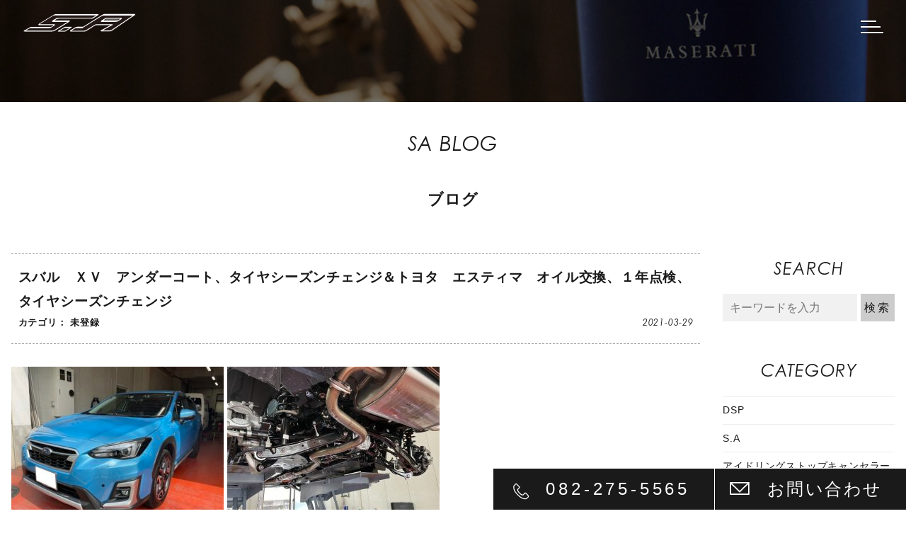

--- FILE ---
content_type: text/html; charset=UTF-8
request_url: https://sa-h.jp/blog/%E3%82%B9%E3%83%90%E3%83%AB%E3%80%80%EF%BD%98%EF%BD%96%E3%80%80%E3%82%A2%E3%83%B3%E3%83%80%E3%83%BC%E3%82%B3%E3%83%BC%E3%83%88%E3%80%81%E3%82%BF%E3%82%A4%E3%83%A4%E3%82%B7%E3%83%BC%E3%82%BA%E3%83%B3/
body_size: 13680
content:
<!DOCTYPE html>
<html prefix="og: http://ogp.me/ns#">

<head>
  <meta http-equiv="X-UA-Compatible" content="IE=edge">
  <meta charset="utf-8">
      <title>スバル　ＸＶ　アンダーコート、タイヤシーズンチェンジ＆トヨタ　エスティマ　オイル交換、１年点検、タイヤシーズンチェンジ | 広島の自動車整備・タイヤ交換・タイヤ預かりは「S.A」</title>
  
  <meta name="description" content=" スバル　ＸＶ　アンダーコート、タイヤシーズンチェンジ作業トヨタ　エスティマ　オイル、オイルフィルター交換、一年点検、タイヤシーズンチェンジ作業----------------------------...">
  <meta name="author" content="広島の自動車整備・タイヤ交換・タイヤ預かりは「S.A」">
  <meta name="viewport" content="width=device-width, initial-scale=1">
  <meta name="format-detection" content="telephone=no">

  <link rel="stylesheet" href="https://use.typekit.net/cwp1lro.css">
  <link rel="pingback" href="https://sa-h.jp/wp/xmlrpc.php">
  <link rel="alternate" type="application/atom+xml" title="Atom" href="https://sa-h.jp/feed/atom/">
  <link rel="alternate" type="application/rss+xml" title="RSS2.0" href="https://sa-h.jp/feed/">

      <link rel="canonical" href="https://sa-h.jp/blog/%e3%82%b9%e3%83%90%e3%83%ab%e3%80%80%ef%bd%98%ef%bd%96%e3%80%80%e3%82%a2%e3%83%b3%e3%83%80%e3%83%bc%e3%82%b3%e3%83%bc%e3%83%88%e3%80%81%e3%82%bf%e3%82%a4%e3%83%a4%e3%82%b7%e3%83%bc%e3%82%ba%e3%83%b3/">
  
  
  <meta itemprop="name" content="スバル　ＸＶ　アンダーコート、タイヤシーズンチェンジ＆トヨタ　エスティマ　オイル交換、１年点検、タイヤシーズンチェンジ">
  <meta itemprop="image" content="https://sa-h.jp/wp/wp-content/uploads/2021/03/xv-2.jpg">
  <meta property="og:title" content="スバル　ＸＶ　アンダーコート、タイヤシーズンチェンジ＆トヨタ　エスティマ　オイル交換、１年点検、タイヤシーズンチェンジ">
  <meta property="og:type" content="article">
  <meta property="og:url" content="https://sa-h.jp/blog/%e3%82%b9%e3%83%90%e3%83%ab%e3%80%80%ef%bd%98%ef%bd%96%e3%80%80%e3%82%a2%e3%83%b3%e3%83%80%e3%83%bc%e3%82%b3%e3%83%bc%e3%83%88%e3%80%81%e3%82%bf%e3%82%a4%e3%83%a4%e3%82%b7%e3%83%bc%e3%82%ba%e3%83%b3/">
  <meta property="og:site_name" content="広島の自動車整備・タイヤ交換・タイヤ預かりは「S.A」">
  <meta property="og:image" content="https://sa-h.jp/wp/wp-content/uploads/2021/03/xv-2.jpg">
  <meta property="og:locale" content="ja_JP">
  <meta property="og:description" content=" スバル　ＸＶ　アンダーコート、タイヤシーズンチェンジ作業トヨタ　エスティマ　オイル、オイルフィルター交換、一年点検、タイヤシーズンチェンジ作業----------------------------...">
  <!-- Twitter Card -->
  <meta name="twitter:card" content="summary_large_image">
  <meta name="twitter:title" content="スバル　ＸＶ　アンダーコート、タイヤシーズンチェンジ＆トヨタ　エスティマ　オイル交換、１年点検、タイヤシーズンチェンジ">
  <meta name="twitter:image:src" content="https://sa-h.jp/wp/wp-content/uploads/2021/03/xv-2.jpg">
  <meta name="twitter:description" content=" スバル　ＸＶ　アンダーコート、タイヤシーズンチェンジ作業トヨタ　エスティマ　オイル、オイルフィルター交換、一年点検、タイヤシーズンチェンジ作業----------------------------...">
  <!-- /Twitter Card -->

  <meta name='robots' content='max-image-preview:large' />
<link rel='dns-prefetch' href='//ajaxzip3.github.io' />
<link rel='dns-prefetch' href='//ajax.googleapis.com' />
<link rel='stylesheet' id='wp-block-library-css' href='https://sa-h.jp/wp/wp-includes/css/dist/block-library/style.min.css?ver=6.1.9' type='text/css' media='all' />
<link rel='stylesheet' id='classic-theme-styles-css' href='https://sa-h.jp/wp/wp-includes/css/classic-themes.min.css?ver=1' type='text/css' media='all' />
<style id='global-styles-inline-css' type='text/css'>
body{--wp--preset--color--black: #000000;--wp--preset--color--cyan-bluish-gray: #abb8c3;--wp--preset--color--white: #ffffff;--wp--preset--color--pale-pink: #f78da7;--wp--preset--color--vivid-red: #cf2e2e;--wp--preset--color--luminous-vivid-orange: #ff6900;--wp--preset--color--luminous-vivid-amber: #fcb900;--wp--preset--color--light-green-cyan: #7bdcb5;--wp--preset--color--vivid-green-cyan: #00d084;--wp--preset--color--pale-cyan-blue: #8ed1fc;--wp--preset--color--vivid-cyan-blue: #0693e3;--wp--preset--color--vivid-purple: #9b51e0;--wp--preset--gradient--vivid-cyan-blue-to-vivid-purple: linear-gradient(135deg,rgba(6,147,227,1) 0%,rgb(155,81,224) 100%);--wp--preset--gradient--light-green-cyan-to-vivid-green-cyan: linear-gradient(135deg,rgb(122,220,180) 0%,rgb(0,208,130) 100%);--wp--preset--gradient--luminous-vivid-amber-to-luminous-vivid-orange: linear-gradient(135deg,rgba(252,185,0,1) 0%,rgba(255,105,0,1) 100%);--wp--preset--gradient--luminous-vivid-orange-to-vivid-red: linear-gradient(135deg,rgba(255,105,0,1) 0%,rgb(207,46,46) 100%);--wp--preset--gradient--very-light-gray-to-cyan-bluish-gray: linear-gradient(135deg,rgb(238,238,238) 0%,rgb(169,184,195) 100%);--wp--preset--gradient--cool-to-warm-spectrum: linear-gradient(135deg,rgb(74,234,220) 0%,rgb(151,120,209) 20%,rgb(207,42,186) 40%,rgb(238,44,130) 60%,rgb(251,105,98) 80%,rgb(254,248,76) 100%);--wp--preset--gradient--blush-light-purple: linear-gradient(135deg,rgb(255,206,236) 0%,rgb(152,150,240) 100%);--wp--preset--gradient--blush-bordeaux: linear-gradient(135deg,rgb(254,205,165) 0%,rgb(254,45,45) 50%,rgb(107,0,62) 100%);--wp--preset--gradient--luminous-dusk: linear-gradient(135deg,rgb(255,203,112) 0%,rgb(199,81,192) 50%,rgb(65,88,208) 100%);--wp--preset--gradient--pale-ocean: linear-gradient(135deg,rgb(255,245,203) 0%,rgb(182,227,212) 50%,rgb(51,167,181) 100%);--wp--preset--gradient--electric-grass: linear-gradient(135deg,rgb(202,248,128) 0%,rgb(113,206,126) 100%);--wp--preset--gradient--midnight: linear-gradient(135deg,rgb(2,3,129) 0%,rgb(40,116,252) 100%);--wp--preset--duotone--dark-grayscale: url('#wp-duotone-dark-grayscale');--wp--preset--duotone--grayscale: url('#wp-duotone-grayscale');--wp--preset--duotone--purple-yellow: url('#wp-duotone-purple-yellow');--wp--preset--duotone--blue-red: url('#wp-duotone-blue-red');--wp--preset--duotone--midnight: url('#wp-duotone-midnight');--wp--preset--duotone--magenta-yellow: url('#wp-duotone-magenta-yellow');--wp--preset--duotone--purple-green: url('#wp-duotone-purple-green');--wp--preset--duotone--blue-orange: url('#wp-duotone-blue-orange');--wp--preset--font-size--small: 13px;--wp--preset--font-size--medium: 20px;--wp--preset--font-size--large: 36px;--wp--preset--font-size--x-large: 42px;--wp--preset--spacing--20: 0.44rem;--wp--preset--spacing--30: 0.67rem;--wp--preset--spacing--40: 1rem;--wp--preset--spacing--50: 1.5rem;--wp--preset--spacing--60: 2.25rem;--wp--preset--spacing--70: 3.38rem;--wp--preset--spacing--80: 5.06rem;}:where(.is-layout-flex){gap: 0.5em;}body .is-layout-flow > .alignleft{float: left;margin-inline-start: 0;margin-inline-end: 2em;}body .is-layout-flow > .alignright{float: right;margin-inline-start: 2em;margin-inline-end: 0;}body .is-layout-flow > .aligncenter{margin-left: auto !important;margin-right: auto !important;}body .is-layout-constrained > .alignleft{float: left;margin-inline-start: 0;margin-inline-end: 2em;}body .is-layout-constrained > .alignright{float: right;margin-inline-start: 2em;margin-inline-end: 0;}body .is-layout-constrained > .aligncenter{margin-left: auto !important;margin-right: auto !important;}body .is-layout-constrained > :where(:not(.alignleft):not(.alignright):not(.alignfull)){max-width: var(--wp--style--global--content-size);margin-left: auto !important;margin-right: auto !important;}body .is-layout-constrained > .alignwide{max-width: var(--wp--style--global--wide-size);}body .is-layout-flex{display: flex;}body .is-layout-flex{flex-wrap: wrap;align-items: center;}body .is-layout-flex > *{margin: 0;}:where(.wp-block-columns.is-layout-flex){gap: 2em;}.has-black-color{color: var(--wp--preset--color--black) !important;}.has-cyan-bluish-gray-color{color: var(--wp--preset--color--cyan-bluish-gray) !important;}.has-white-color{color: var(--wp--preset--color--white) !important;}.has-pale-pink-color{color: var(--wp--preset--color--pale-pink) !important;}.has-vivid-red-color{color: var(--wp--preset--color--vivid-red) !important;}.has-luminous-vivid-orange-color{color: var(--wp--preset--color--luminous-vivid-orange) !important;}.has-luminous-vivid-amber-color{color: var(--wp--preset--color--luminous-vivid-amber) !important;}.has-light-green-cyan-color{color: var(--wp--preset--color--light-green-cyan) !important;}.has-vivid-green-cyan-color{color: var(--wp--preset--color--vivid-green-cyan) !important;}.has-pale-cyan-blue-color{color: var(--wp--preset--color--pale-cyan-blue) !important;}.has-vivid-cyan-blue-color{color: var(--wp--preset--color--vivid-cyan-blue) !important;}.has-vivid-purple-color{color: var(--wp--preset--color--vivid-purple) !important;}.has-black-background-color{background-color: var(--wp--preset--color--black) !important;}.has-cyan-bluish-gray-background-color{background-color: var(--wp--preset--color--cyan-bluish-gray) !important;}.has-white-background-color{background-color: var(--wp--preset--color--white) !important;}.has-pale-pink-background-color{background-color: var(--wp--preset--color--pale-pink) !important;}.has-vivid-red-background-color{background-color: var(--wp--preset--color--vivid-red) !important;}.has-luminous-vivid-orange-background-color{background-color: var(--wp--preset--color--luminous-vivid-orange) !important;}.has-luminous-vivid-amber-background-color{background-color: var(--wp--preset--color--luminous-vivid-amber) !important;}.has-light-green-cyan-background-color{background-color: var(--wp--preset--color--light-green-cyan) !important;}.has-vivid-green-cyan-background-color{background-color: var(--wp--preset--color--vivid-green-cyan) !important;}.has-pale-cyan-blue-background-color{background-color: var(--wp--preset--color--pale-cyan-blue) !important;}.has-vivid-cyan-blue-background-color{background-color: var(--wp--preset--color--vivid-cyan-blue) !important;}.has-vivid-purple-background-color{background-color: var(--wp--preset--color--vivid-purple) !important;}.has-black-border-color{border-color: var(--wp--preset--color--black) !important;}.has-cyan-bluish-gray-border-color{border-color: var(--wp--preset--color--cyan-bluish-gray) !important;}.has-white-border-color{border-color: var(--wp--preset--color--white) !important;}.has-pale-pink-border-color{border-color: var(--wp--preset--color--pale-pink) !important;}.has-vivid-red-border-color{border-color: var(--wp--preset--color--vivid-red) !important;}.has-luminous-vivid-orange-border-color{border-color: var(--wp--preset--color--luminous-vivid-orange) !important;}.has-luminous-vivid-amber-border-color{border-color: var(--wp--preset--color--luminous-vivid-amber) !important;}.has-light-green-cyan-border-color{border-color: var(--wp--preset--color--light-green-cyan) !important;}.has-vivid-green-cyan-border-color{border-color: var(--wp--preset--color--vivid-green-cyan) !important;}.has-pale-cyan-blue-border-color{border-color: var(--wp--preset--color--pale-cyan-blue) !important;}.has-vivid-cyan-blue-border-color{border-color: var(--wp--preset--color--vivid-cyan-blue) !important;}.has-vivid-purple-border-color{border-color: var(--wp--preset--color--vivid-purple) !important;}.has-vivid-cyan-blue-to-vivid-purple-gradient-background{background: var(--wp--preset--gradient--vivid-cyan-blue-to-vivid-purple) !important;}.has-light-green-cyan-to-vivid-green-cyan-gradient-background{background: var(--wp--preset--gradient--light-green-cyan-to-vivid-green-cyan) !important;}.has-luminous-vivid-amber-to-luminous-vivid-orange-gradient-background{background: var(--wp--preset--gradient--luminous-vivid-amber-to-luminous-vivid-orange) !important;}.has-luminous-vivid-orange-to-vivid-red-gradient-background{background: var(--wp--preset--gradient--luminous-vivid-orange-to-vivid-red) !important;}.has-very-light-gray-to-cyan-bluish-gray-gradient-background{background: var(--wp--preset--gradient--very-light-gray-to-cyan-bluish-gray) !important;}.has-cool-to-warm-spectrum-gradient-background{background: var(--wp--preset--gradient--cool-to-warm-spectrum) !important;}.has-blush-light-purple-gradient-background{background: var(--wp--preset--gradient--blush-light-purple) !important;}.has-blush-bordeaux-gradient-background{background: var(--wp--preset--gradient--blush-bordeaux) !important;}.has-luminous-dusk-gradient-background{background: var(--wp--preset--gradient--luminous-dusk) !important;}.has-pale-ocean-gradient-background{background: var(--wp--preset--gradient--pale-ocean) !important;}.has-electric-grass-gradient-background{background: var(--wp--preset--gradient--electric-grass) !important;}.has-midnight-gradient-background{background: var(--wp--preset--gradient--midnight) !important;}.has-small-font-size{font-size: var(--wp--preset--font-size--small) !important;}.has-medium-font-size{font-size: var(--wp--preset--font-size--medium) !important;}.has-large-font-size{font-size: var(--wp--preset--font-size--large) !important;}.has-x-large-font-size{font-size: var(--wp--preset--font-size--x-large) !important;}
.wp-block-navigation a:where(:not(.wp-element-button)){color: inherit;}
:where(.wp-block-columns.is-layout-flex){gap: 2em;}
.wp-block-pullquote{font-size: 1.5em;line-height: 1.6;}
</style>
<link rel='stylesheet' id='wp-pagenavi-css' href='https://sa-h.jp/wp/wp-content/plugins/wp-pagenavi/pagenavi-css.css?ver=2.70' type='text/css' media='all' />
<link rel='stylesheet' id='sa-h-css' href='https://sa-h.jp/wp/wp-content/themes/sa-h/style.css?ver=20230127' type='text/css' media='all' />
<link rel='stylesheet' id='slick-css' href='https://sa-h.jp/wp/wp-content/themes/sa-h/css/slick.css?ver=6.1.9' type='text/css' media='all' />
<link rel='stylesheet' id='fancybox-css' href='https://sa-h.jp/wp/wp-content/themes/sa-h/css/fancybox.min.css?ver=6.1.9' type='text/css' media='all' />
<link rel='stylesheet' id='slb_core-css' href='https://sa-h.jp/wp/wp-content/plugins/simple-lightbox/client/css/app.css?ver=2.9.3' type='text/css' media='all' />
<script type='text/javascript' src='https://ajax.googleapis.com/ajax/libs/jquery/2.2.4/jquery.min.js' id='jquery-js'></script>
<link rel="https://api.w.org/" href="https://sa-h.jp/wp-json/" /><link rel="alternate" type="application/json+oembed" href="https://sa-h.jp/wp-json/oembed/1.0/embed?url=https%3A%2F%2Fsa-h.jp%2Fblog%2F%25e3%2582%25b9%25e3%2583%2590%25e3%2583%25ab%25e3%2580%2580%25ef%25bd%2598%25ef%25bd%2596%25e3%2580%2580%25e3%2582%25a2%25e3%2583%25b3%25e3%2583%2580%25e3%2583%25bc%25e3%2582%25b3%25e3%2583%25bc%25e3%2583%2588%25e3%2580%2581%25e3%2582%25bf%25e3%2582%25a4%25e3%2583%25a4%25e3%2582%25b7%25e3%2583%25bc%25e3%2582%25ba%25e3%2583%25b3%2F" />
<link rel="alternate" type="text/xml+oembed" href="https://sa-h.jp/wp-json/oembed/1.0/embed?url=https%3A%2F%2Fsa-h.jp%2Fblog%2F%25e3%2582%25b9%25e3%2583%2590%25e3%2583%25ab%25e3%2580%2580%25ef%25bd%2598%25ef%25bd%2596%25e3%2580%2580%25e3%2582%25a2%25e3%2583%25b3%25e3%2583%2580%25e3%2583%25bc%25e3%2582%25b3%25e3%2583%25bc%25e3%2583%2588%25e3%2580%2581%25e3%2582%25bf%25e3%2582%25a4%25e3%2583%25a4%25e3%2582%25b7%25e3%2583%25bc%25e3%2582%25ba%25e3%2583%25b3%2F&#038;format=xml" />
<link rel="icon" href="https://sa-h.jp/wp/wp-content/uploads/2022/12/cropped-favicon-32x32.png" sizes="32x32" />
<link rel="icon" href="https://sa-h.jp/wp/wp-content/uploads/2022/12/cropped-favicon-192x192.png" sizes="192x192" />
<link rel="apple-touch-icon" href="https://sa-h.jp/wp/wp-content/uploads/2022/12/cropped-favicon-180x180.png" />
<meta name="msapplication-TileImage" content="https://sa-h.jp/wp/wp-content/uploads/2022/12/cropped-favicon-270x270.png" />

  <script>
    (function(i, s, o, g, r, a, m) {
      i['GoogleAnalyticsObject'] = r;
      i[r] = i[r] || function() {
        (i[r].q = i[r].q || []).push(arguments)
      }, i[r].l = 1 * new Date();
      a = s.createElement(o),
        m = s.getElementsByTagName(o)[0];
      a.async = 1;
      a.src = g;
      m.parentNode.insertBefore(a, m)
    })(window, document, 'script', 'https://www.google-analytics.com/analytics.js', 'ga');

    ga('create', 'UA-100219199-1', 'auto');
    ga('require', 'linkid');
    ga('send', 'pageview');
  </script>

  <!-- Google Tag Manager -->
  <script>
    (function(w, d, s, l, i) {
      w[l] = w[l] || [];
      w[l].push({
        'gtm.start': new Date().getTime(),
        event: 'gtm.js'
      });
      var f = d.getElementsByTagName(s)[0],
        j = d.createElement(s),
        dl = l != 'dataLayer' ? '&l=' + l : '';
      j.async = true;
      j.src =
        'https://www.googletagmanager.com/gtm.js?id=' + i + dl;
      f.parentNode.insertBefore(j, f);
    })(window, document, 'script', 'dataLayer', 'GTM-T235LGP');
  </script>
  <!-- End Google Tag Manager -->

</head>

<body id="top">

  <!-- Google Tag Manager (noscript) -->
  <noscript><iframe src="https://www.googletagmanager.com/ns.html?id=GTM-T235LGP" height="0" width="0" style="display:none;visibility:hidden"></iframe></noscript>
  <!-- End Google Tag Manager (noscript) -->

    <header class="l-header --blog">
    <h1 class="l-header_logo ">
      <a href="https://sa-h.jp/">
        <img src="https://sa-h.jp/wp/wp-content/themes/sa-h/images/logo_w.svg" alt="広島の自動車整備・タイヤ交換・タイヤ預かりは「S.A」">
      </a>
    </h1>
    <nav class="l-header_nav">
      <ul class="l-header_nav--list">
        <li>
          <a href="https://sa-h.jp/">
            <img src="https://sa-h.jp/wp/wp-content/themes/sa-h/images/logo.svg" alt="広島の自動車整備・タイヤ交換・タイヤ預かりは「S.A」">
          </a>
        </li>
        <li><a href="https://sa-h.jp/corporate/">会社概要</a></li>
        <li><a href="https://sa-h.jp/tire-storage/">タイヤ保管［預かり］サービス</a></li>
        <li><a href="https://sa-h.jp/canceler/">AV カスタム</a></li>
        <li><a href="https://sa-h.jp/inspection/">車検・点検</a></li>
        <li><a href="https://sa-h.jp/gallery/">ギャラリー</a></li>
        <li><a href="https://sa-h.jp/campaign/">キャンペーン</a></li>
        <li><a href="https://sa-h.jp/blog/">ブログ</a></li>
        <li><a href="https://sa-h.jp/info/">お知らせ</a></li>
        <li><a href="https://sa-h.jp/member/">SAサブスクリプション会員</a></li>
        <li><a href="https://sa-h.jp/contact/">お問合せ</a></li>
        <li>
          <ul class="l-header_nav--sns">
            <li>
              <a target="_blank" href="http://instagram.com/sa_hiroshima">
                <img src="https://sa-h.jp/wp/wp-content/themes/sa-h/images/icon_instagram.svg" alt="instagram">
              </a>
            </li>
            <li>
              <a target="_blank" href="https://youtube.com/channel/UCtz3vwqU8A1QY8R1IMmwGWg">
                <img src="https://sa-h.jp/wp/wp-content/themes/sa-h/images/icon_youtube.svg" alt="youtube">
              </a>
            </li>
            <li>
              <a target="_blank" href="https://facebook.com/株式会社-SA-100124928035398/">
                <img src="https://sa-h.jp/wp/wp-content/themes/sa-h/images/icon_facebook.svg" alt="facebook">
              </a>
            </li>
          </ul>
        </li>
      </ul>
    </nav>
  </header>

  <button type="button" class="c-button p-hamburger js-hamburger" aria-controls="global-nav" aria-expanded="false">
    <span class="p-hamburger_line">
      <span class="u-visuallyHidden">
        メニューを開閉する
      </span>
    </span>
  </button>

  <main class="contents">

    <article class="p-article">

      <p class="c-title_01">SA BLOG</p>
      <h2 class="c-title_02">ブログ</h2>

      <div class="p-article_block">

        <section class="p-article_body">
          <div class="p-article_body--head">
            <h2 class="p-article_body--title">スバル　ＸＶ　アンダーコート、タイヤシーズンチェンジ＆トヨタ　エスティマ　オイル交換、１年点検、タイヤシーズンチェンジ</h2>
            <p class="p-article_body--cat">
              カテゴリ：
              未登録            </p>
            <p class="p-article_body--date">
              <time pubdate datetime="2021-03-29T15:02:02+09:00" title="2021-03-29T15:02:02+09:00">
                2021-03-29              </time>
            </p>
          </div>
          <div class="p-article_body--contents js-blogGallery">
            <p><img decoding="async" class="alignnone size-medium wp-image-6139" src="http://sa-h.jp/wp2/wp-content/uploads/2021/03/xv-1-300x225.jpg" alt="" width="300" height="225" srcset="https://sa-h.jp/wp/wp-content/uploads/2021/03/xv-1-300x225.jpg 300w, https://sa-h.jp/wp/wp-content/uploads/2021/03/xv-1-320x240.jpg 320w, https://sa-h.jp/wp/wp-content/uploads/2021/03/xv-1.jpg 739w" sizes="(max-width: 300px) 100vw, 300px" /> <img decoding="async" loading="lazy" class="alignnone size-medium wp-image-6140" src="http://sa-h.jp/wp2/wp-content/uploads/2021/03/xv-2-300x225.jpg" alt="" width="300" height="225" srcset="https://sa-h.jp/wp/wp-content/uploads/2021/03/xv-2-300x225.jpg 300w, https://sa-h.jp/wp/wp-content/uploads/2021/03/xv-2-480x360.jpg 480w, https://sa-h.jp/wp/wp-content/uploads/2021/03/xv-2-640x480.jpg 640w, https://sa-h.jp/wp/wp-content/uploads/2021/03/xv-2-320x240.jpg 320w, https://sa-h.jp/wp/wp-content/uploads/2021/03/xv-2.jpg 739w" sizes="(max-width: 300px) 100vw, 300px" /></p>
<p>スバル　ＸＶ　アンダーコート、タイヤシーズンチェンジ作業</p>
<p><img decoding="async" loading="lazy" class="alignnone size-medium wp-image-6141" src="http://sa-h.jp/wp2/wp-content/uploads/2021/03/ba8ea43bfbc0ab0a108801ef87670c70-300x225.jpg" alt="" width="300" height="225" srcset="https://sa-h.jp/wp/wp-content/uploads/2021/03/ba8ea43bfbc0ab0a108801ef87670c70-300x225.jpg 300w, https://sa-h.jp/wp/wp-content/uploads/2021/03/ba8ea43bfbc0ab0a108801ef87670c70-320x240.jpg 320w, https://sa-h.jp/wp/wp-content/uploads/2021/03/ba8ea43bfbc0ab0a108801ef87670c70.jpg 739w" sizes="(max-width: 300px) 100vw, 300px" /></p>
<p>トヨタ　エスティマ　オイル、オイルフィルター交換、一年点検、タイヤシーズンチェンジ作業</p>
<p>&#8212;&#8212;&#8212;&#8212;&#8212;&#8212;&#8212;&#8212;&#8212;&#8212;&#8212;&#8212;&#8212;&#8212;<br />
広島の自動車整備・タイヤ交換・タイヤ預かりなら「S.A」へお任せください。<br />
株式会社S.Aは<br />
「お客様に安全と安心を提供し信頼を保ち続ける会社でありたい。」<br />
をコンセプトとしております。<br />
タイヤ･アルミホイールはもちろん各種パーツ・カー用品の取り付け販売をしております。<br />
また、お客様のタイヤを季節に応じて交換いたします。<br />
自社倉庫でタイヤの状態もチェックし、お客様のタイヤを大切に保管する<br />
「タイヤ保管［預かり］サービス」<br />
もおこなっており、年間を通じたタイヤのメンテナンスもお任せ下さい。</p>
<p>輸入車専門のイメージの弊社ですが国産車にも変わらぬご対応させていただきます。</p>
<p>↓詳しくはこちら<br />
http://sa-h.jp/wp2/</p>
<p>#エスエー #タイヤ預かり #外車車検 #広島車検 #タイヤシーズンチェンジ</p>
          </div>
        </section>

        <aside class="p-article_side">
          <h2 class="p-article_side--title">SEARCH</h2>
          <section class="c-side_search_item">
            <form class="c-side_search" method="get" id="searchform" action="https://sa-h.jp">
              <input type="text" name="s" id="s" placeholder="キーワードを入力" />
              <p class="c-search_submit"><input type="submit" value="検索" /></p>
            </form>
          </section>
          <h2 class="p-article_side--title">CATEGORY</h2>
          <ul class="c-side_feed">
            <li><a href="https://sa-h.jp/blog_cat/dsp/">DSP</a></li><li><a href="https://sa-h.jp/blog_cat/s-a/">S.A</a></li><li><a href="https://sa-h.jp/blog_cat/%e3%82%a2%e3%82%a4%e3%83%89%e3%83%aa%e3%83%b3%e3%82%b0%e3%82%b9%e3%83%88%e3%83%83%e3%83%97%e3%82%ad%e3%83%a3%e3%83%b3%e3%82%bb%e3%83%a9%e3%83%bc/">アイドリングストップキャンセラー</a></li><li><a href="https://sa-h.jp/blog_cat/%e3%82%a2%e3%82%af%e3%83%86%e3%82%a3%e3%83%96%e3%83%96%e3%83%ac%e3%83%bc%e3%82%ad%e3%83%9b%e3%83%bc%e3%83%ab%e3%83%89/">アクティブブレーキホールド</a></li><li><a href="https://sa-h.jp/blog_cat/%e3%82%a2%e3%83%89%e3%83%96%e3%83%ab%e3%83%bc/">アドブルー</a></li><li><a href="https://sa-h.jp/blog_cat/%e3%82%a2%e3%83%a9%e3%82%a4%e3%83%a1%e3%83%b3%e3%83%88/">アライメント</a></li><li><a href="https://sa-h.jp/blog_cat/%e3%82%a2%e3%83%ab%e3%83%88%e3%83%9d%e3%83%ab%e3%83%86/">アルトポルテ</a></li><li><a href="https://sa-h.jp/blog_cat/%e3%82%a2%e3%83%ab%e3%83%88%e3%83%9d%e3%83%ab%e3%83%86%e3%82%aa%e3%83%bc%e3%83%88/">アルトポルテオート</a></li><li><a href="https://sa-h.jp/blog_cat/%e3%82%a2%e3%83%ab%e3%83%91%e3%82%a4%e3%83%b3/">アルパイン</a></li><li><a href="https://sa-h.jp/blog_cat/%e3%82%a2%e3%83%ab%e3%83%94%e3%83%8a/">アルピナ</a></li><li><a href="https://sa-h.jp/blog_cat/%e3%82%a2%e3%83%ab%e3%83%95%e3%82%a1%e3%83%ad%e3%83%a1%e3%82%aa/">アルファロメオ</a></li><li><a href="https://sa-h.jp/blog_cat/%e3%82%a2%e3%83%b3%e3%83%80%e3%83%bc%e3%82%ab%e3%83%90%e3%83%bc/">アンダーカバー</a></li><li><a href="https://sa-h.jp/blog_cat/%e3%82%a2%e3%83%b3%e3%83%80%e3%83%bc%e3%82%b3%e3%83%bc%e3%83%88/">アンダーコート</a></li><li><a href="https://sa-h.jp/blog_cat/%e3%82%a4%e3%82%b0%e3%83%8b%e3%83%83%e3%82%b7%e3%83%a7%e3%83%b3%e3%82%b3%e3%82%a4%e3%83%ab/">イグニッションコイル</a></li><li><a href="https://sa-h.jp/blog_cat/%e3%82%a4%e3%83%99%e3%83%b3%e3%83%88/">イベント</a></li><li><a href="https://sa-h.jp/blog_cat/%e3%82%a4%e3%83%b3%e3%82%bf%e3%83%bc%e3%83%95%e3%82%a7%e3%82%a4%e3%82%b9/">インターフェイス</a></li><li><a href="https://sa-h.jp/blog_cat/%e3%82%a4%e3%83%b3%e3%82%bf%e3%83%bc%e3%83%97%e3%83%a9%e3%83%b3/">インタープラン</a></li><li><a href="https://sa-h.jp/blog_cat/%e3%82%a6%e3%82%a4%e3%83%b3%e3%83%89%e3%82%a6%e3%83%95%e3%82%a3%e3%83%ab%e3%83%a0/">ウインドウフィルム</a></li><li><a href="https://sa-h.jp/blog_cat/%e3%82%a8%e3%82%a2%e3%82%a4%e3%83%b3%e3%83%86%e3%83%bc%e3%82%af/">エアインテーク</a></li><li><a href="https://sa-h.jp/blog_cat/%e3%82%a8%e3%82%a2%e3%82%b3%e3%83%b3%e3%82%ac%e3%82%b9%e3%82%af%e3%83%aa%e3%83%bc%e3%83%8b%e3%83%b3%e3%82%b0/">エアコンガスクリーニング</a></li><li><a href="https://sa-h.jp/blog_cat/%e3%82%a8%e3%82%a2%e3%82%b3%e3%83%b3%e4%bf%ae%e7%90%86/">エアコン修理</a></li><li><a href="https://sa-h.jp/blog_cat/%e3%82%a8%e3%82%a2%e3%82%b3%e3%83%b3%e6%b7%bb%e5%8a%a0%e5%89%a4/">エアコン添加剤</a></li><li><a href="https://sa-h.jp/blog_cat/%e3%82%a8%e3%82%a2%e3%83%95%e3%82%a3%e3%83%ab%e3%82%bf%e3%83%bc/">エアフィルター</a></li><li><a href="https://sa-h.jp/blog_cat/%e3%82%a8%e3%82%a2%e3%83%ad/">エアロ</a></li><li><a href="https://sa-h.jp/blog_cat/%e3%82%a8%e3%82%a2%e3%83%bc%e3%82%af%e3%83%aa%e3%83%bc%e3%83%8a%e3%83%bc/">エアークリーナー</a></li><li><a href="https://sa-h.jp/blog_cat/%e3%82%a8%e3%82%ad%e3%82%be%e3%83%bc%e3%82%b9%e3%83%88%e3%83%90%e3%83%ab%e3%83%96%e3%82%b3%e3%83%b3%e3%83%88%e3%83%ad%e3%83%bc%e3%83%a9%e3%83%bc/">エキゾーストバルブコントローラー</a></li><li><a href="https://sa-h.jp/blog_cat/%e3%82%a8%e3%82%ad%e3%82%be%e3%83%bc%e3%82%b9%e3%83%88%e3%83%95%e3%83%a9%e3%83%83%e3%83%97%e3%82%b3%e3%83%b3%e3%83%88%e3%83%ad%e3%83%bc%e3%83%a9%e3%83%bc/">エキゾーストフラップコントローラー</a></li><li><a href="https://sa-h.jp/blog_cat/%e3%82%aa%e3%82%a4%e3%83%ab%e4%ba%a4%e6%8f%9b/">エンジンオイル交換</a></li><li><a href="https://sa-h.jp/blog_cat/%e3%82%a8%e3%83%b3%e3%82%b8%e3%83%b3%e3%82%b9%e3%82%bf%e3%83%bc%e3%82%bf%e3%83%bc/">エンジンスターター</a></li><li><a href="https://sa-h.jp/blog_cat/%e3%82%a8%e3%83%b3%e3%83%89%e3%83%ac%e3%82%b9/">エンドレス</a></li><li><a href="https://sa-h.jp/blog_cat/%e3%82%a8%e3%83%b3%e3%83%96%e3%83%ac%e3%83%a0%e4%ba%a4%e6%8f%9b/">エンブレム交換</a></li><li><a href="https://sa-h.jp/blog_cat/%e3%82%aa%e3%82%a4%e3%83%ab%e4%ba%a4%e6%8f%9b-2/">オイル交換</a></li><li><a href="https://sa-h.jp/blog_cat/%e3%82%aa%e3%82%a4%e3%83%ab%e6%b7%bb%e5%8a%a0%e5%89%a4/">オイル添加剤</a></li><li><a href="https://sa-h.jp/blog_cat/%e3%82%aa%e3%82%ab%e3%83%80%e3%83%97%e3%83%ad%e3%82%b8%e3%82%a7%e3%82%af%e3%83%88/">オカダプロジェクト</a></li><li><a href="https://sa-h.jp/blog_cat/%e3%82%aa%e3%82%be%e3%83%b3%e7%99%ba%e7%94%9f%e5%99%a8%e3%80%80%e6%b6%88%e8%87%ad%e3%80%81%e9%99%a4%e8%8f%8c/">オゾン発生器　消臭、除菌</a></li><li><a href="https://sa-h.jp/blog_cat/%e3%82%aa%e3%83%bc%e3%83%87%e3%82%a3%e3%82%aa/">オーディオ</a></li><li><a href="https://sa-h.jp/blog_cat/%e3%82%aa%e3%83%bc%e3%83%88%e3%82%a8%e3%82%b0%e3%82%bc/">オートエグゼ</a></li><li><a href="https://sa-h.jp/blog_cat/%e3%82%aa%e3%83%bc%e3%83%90%e3%83%bc%e3%83%9b%e3%83%bc%e3%83%ab/">オーバーホール</a></li><li><a href="https://sa-h.jp/blog_cat/%e3%82%aa%e3%83%bc%e3%83%ab%e3%82%b7%e3%83%bc%e3%82%ba%e3%83%b3%e3%82%bf%e3%82%a4%e3%83%a4/">オールシーズンタイヤ</a></li><li><a href="https://sa-h.jp/blog_cat/%e3%82%ab%e3%82%b9%e3%82%bf%e3%83%a0/">カスタム</a></li><li><a href="https://sa-h.jp/blog_cat/%e3%82%ab%e3%83%bc%e3%83%86%e3%82%b7%e3%83%a9%e3%83%b3%e3%83%97/">カーテシランプ</a></li><li><a href="https://sa-h.jp/blog_cat/%e3%82%ac%e3%82%bd%e3%83%aa%e3%83%b3%e6%b7%bb%e5%8a%a0%e5%89%a4/">ガソリン添加剤</a></li><li><a href="https://sa-h.jp/blog_cat/%e3%82%ac%e3%83%a9%e3%82%b9%e6%92%a5%e6%b0%b4%e3%82%b3%e3%83%bc%e3%83%86%e3%82%a3%e3%83%b3%e3%82%b0/">ガラス撥水コーティング</a></li><li><a href="https://sa-h.jp/blog_cat/%e3%82%ad%e3%83%a3%e3%83%87%e3%83%a9%e3%83%83%e3%82%af/">キャデラック</a></li><li><a href="https://sa-h.jp/blog_cat/%e3%82%ad%e3%83%a3%e3%83%aa%e3%83%91%e3%83%bc%e5%a1%97%e8%a3%85/">キャリパー塗装</a></li><li><a href="https://sa-h.jp/blog_cat/%e3%82%af%e3%82%b9%e3%82%b3/">クスコ</a></li><li><a href="https://sa-h.jp/blog_cat/%e3%82%b0%e3%83%83%e3%83%89%e3%82%a4%e3%83%a4%e3%83%bc/">グッドイヤー</a></li><li><a href="https://sa-h.jp/blog_cat/%e3%82%b3%e3%82%b3%e3%82%bb%e3%82%b3%e3%83%a0/">ココセコム</a></li><li><a href="https://sa-h.jp/blog_cat/%e3%82%b3%e3%83%a0%e3%83%86%e3%83%83%e3%82%af/">コムテック</a></li><li><a href="https://sa-h.jp/blog_cat/%e3%82%b3%e3%83%b3%e3%83%97%e3%83%96%e3%83%bc%e3%82%b9%e3%83%88/">コンプブースト</a></li><li><a href="https://sa-h.jp/blog_cat/%e3%82%b3%e3%83%bc%e3%83%86%e3%82%a3%e3%83%b3%e3%82%b0/">コーティング</a></li><li><a href="https://sa-h.jp/blog_cat/%e3%82%b3%e3%83%bc%e3%83%87%e3%82%a3%e3%83%b3%e3%82%b0/">コーディング</a></li><li><a href="https://sa-h.jp/blog_cat/%e3%82%b3%e3%83%bc%e3%83%87%e3%82%a3%e3%83%b3%e3%82%b0%e3%83%a6%e3%83%8b%e3%83%83%e3%83%88/">コーディングユニット</a></li><li><a href="https://sa-h.jp/blog_cat/%e3%82%b3%e3%83%bc%e3%83%89%e3%83%86%e3%83%83%e3%82%af/">コードテック</a></li><li><a href="https://sa-h.jp/blog_cat/%e3%82%b5%e3%82%a4%e3%82%af%e3%83%ab%e3%82%ad%e3%83%a3%e3%83%aa%e3%82%a2/">サイクルキャリア</a></li><li><a href="https://sa-h.jp/blog_cat/%e3%82%b5%e3%82%a6%e3%83%b3%e3%83%89%e3%83%96%e3%83%bc%e3%82%b9%e3%82%bf%e3%83%bc/">サウンドブースター</a></li><li><a href="https://sa-h.jp/blog_cat/%e3%82%b5%e3%82%b9%e3%83%9a%e3%83%b3%e3%82%b7%e3%83%a7%e3%83%b3/">サスペンション</a></li><li><a href="https://sa-h.jp/blog_cat/%e3%82%b5%e3%83%96%e3%82%b3%e3%83%b3/">サブコン</a></li><li><a href="https://sa-h.jp/blog_cat/%e3%82%b7%e3%83%88%e3%83%ad%e3%82%a8%e3%83%b3/">シトロエン</a></li><li><a href="https://sa-h.jp/blog_cat/%e3%82%b7%e3%83%9c%e3%83%ac%e3%83%bc/">シボレー</a></li><li><a href="https://sa-h.jp/blog_cat/%e3%82%b7%e3%83%a7%e3%83%83%e3%82%af%e3%82%a2%e3%83%96%e3%82%bd%e3%83%bc%e3%83%90%e3%83%bc/">ショックアブソーバー</a></li><li><a href="https://sa-h.jp/blog_cat/%e3%82%b7%e3%83%aa%e3%83%b3%e3%83%80%e3%83%bc%e3%83%98%e3%83%83%e3%83%89%e3%82%ab%e3%83%90%e3%83%bc%e3%82%ac%e3%82%b9%e3%82%b1%e3%83%83%e3%83%88/">シリンダーヘッドカバーガスケット</a></li><li><a href="https://sa-h.jp/blog_cat/%e3%82%b7%e3%83%bc%e3%83%88%e3%82%ab%e3%83%90%e3%83%bc/">シートカバー</a></li><li><a href="https://sa-h.jp/blog_cat/%e3%82%b7%e3%83%bc%e3%83%88%e3%83%99%e3%83%ab%e3%83%88/">シートベルト</a></li><li><a href="https://sa-h.jp/blog_cat/%e3%82%b7%e3%83%bc%e3%83%88%e3%83%ac%e3%82%b6%e3%83%bc%e3%82%b3%e3%83%bc%e3%83%86%e3%82%a3%e3%83%b3%e3%82%b0/">シートレザーコーティング</a></li><li><a href="https://sa-h.jp/blog_cat/%e3%82%b8%e3%83%a3%e3%82%ac%e3%83%bc/">ジャガー</a></li><li><a href="https://sa-h.jp/blog_cat/%e3%82%b9%e3%82%ba%e3%82%ad/">スズキ</a></li><li><a href="https://sa-h.jp/blog_cat/%e3%82%b9%e3%82%bf%e3%83%83%e3%83%88%e3%83%ac%e3%82%b9%e3%82%bf%e3%82%a4%e3%83%a4%e3%83%9b%e3%82%a4%e3%83%bc%e3%83%ab%ef%bd%93%ef%bd%85%ef%bd%94/">スタットレスタイヤホイールＳＥＴ</a></li><li><a href="https://sa-h.jp/blog_cat/%e3%82%b9%e3%82%bf%e3%83%83%e3%83%88%e3%83%ac%e3%82%b9%e4%ba%a4%e6%8f%9b/">スタットレス交換</a></li><li><a href="https://sa-h.jp/blog_cat/%e3%82%b9%e3%82%bf%e3%83%93%e3%83%a9%e3%82%a4%e3%82%b6%e3%83%bc/">スタビライザー</a></li><li><a href="https://sa-h.jp/blog_cat/%e3%82%b9%e3%83%86%e3%82%a2%e3%83%aa%e3%83%b3%e3%82%b0%e3%83%80%e3%83%b3%e3%83%91%e3%83%bc/">ステアリングダンパー</a></li><li><a href="https://sa-h.jp/blog_cat/%e3%82%b9%e3%83%86%e3%83%b3%e3%83%ac%e3%82%b9%e3%80%80%e3%82%b9%e3%82%ad%e3%83%a3%e3%83%8a%e3%83%bc/">ステンレス　スキャナー</a></li><li><a href="https://sa-h.jp/blog_cat/%e3%82%b9%e3%83%86%e3%83%b3%e3%83%ac%e3%82%b9%e3%82%b9%e3%82%ad%e3%83%a3%e3%83%8a%e3%83%bc/">ステンレススキャナー</a></li><li><a href="https://sa-h.jp/blog_cat/%e3%82%b9%e3%83%88%e3%83%a9%e3%83%83%e3%83%88%e3%82%bf%e3%83%af%e3%83%bc%e3%83%90%e3%83%bc/">ストラットタワーバー</a></li><li><a href="https://sa-h.jp/blog_cat/%e3%82%b9%e3%83%88%e3%83%a9%e3%83%83%e3%83%88%e8%a3%9c%e5%bc%b7%e3%83%97%e3%83%ac%e3%83%bc%e3%83%88/">ストラット補強プレート</a></li><li><a href="https://sa-h.jp/blog_cat/%e3%82%b9%e3%83%90%e3%83%ab/">スバル</a></li><li><a href="https://sa-h.jp/blog_cat/%e3%82%b9%e3%83%94%e3%83%bc%e3%82%ab%e3%83%bc%e4%ba%a4%e6%8f%9b/">スピーカー交換</a></li><li><a href="https://sa-h.jp/blog_cat/%e3%82%b9%e3%83%97%e3%83%aa%e3%83%b3%e3%83%88%e3%83%96%e3%83%bc%e3%82%b9%e3%82%bf%e3%83%bc/">スプリントブースター</a></li><li><a href="https://sa-h.jp/blog_cat/%e3%82%b9%e3%83%9a%e3%83%bc%e3%82%b5%e3%83%bc/">スペーサー</a></li><li><a href="https://sa-h.jp/blog_cat/%e3%82%b9%e3%83%9d%e3%82%a4%e3%83%a9%e3%83%bc/">スポイラー</a></li><li><a href="https://sa-h.jp/blog_cat/%e3%82%b9%e3%83%a2%e3%83%bc%e3%82%af%e5%a1%97%e8%a3%85/">スモーク塗装</a></li><li><a href="https://sa-h.jp/blog_cat/%e3%82%b9%e3%83%ad%e3%83%83%e3%83%88%e3%83%ab%e3%82%b3%e3%83%b3%e3%83%88%e3%83%ad%e3%83%bc%e3%83%a9%e3%83%bc/">スロットルコントローラー</a></li><li><a href="https://sa-h.jp/blog_cat/%e3%82%bb%e3%82%ad%e3%83%a5%e3%83%aa%e3%83%86%e3%82%a3/">セキュリティ</a></li><li><a href="https://sa-h.jp/blog_cat/%e3%82%bf%e3%82%a4%e3%83%a4%e3%80%81%e3%83%9b%e3%82%a4%e3%83%bc%e3%83%ab/">タイヤ、ホイール</a></li><li><a href="https://sa-h.jp/blog_cat/%e3%82%bf%e3%82%a4%e3%83%a4%e3%80%81%e3%83%9b%e3%82%a4%e3%83%bc%e3%83%ab%e3%82%b7%e3%83%bc%e3%82%ba%e3%83%b3%e3%83%81%e3%82%a7%e3%83%b3%e3%82%b8/">タイヤ、ホイールシーズンチェンジ</a></li><li><a href="https://sa-h.jp/blog_cat/%e3%82%bf%e3%82%a4%e3%83%a4%e4%ba%a4%e6%8f%9b/">タイヤ交換</a></li><li><a href="https://sa-h.jp/blog_cat/%e3%83%80%e3%82%a4%e3%83%8f%e3%83%84/">ダイハツ</a></li><li><a href="https://sa-h.jp/blog_cat/%e3%83%80%e3%82%a6%e3%83%b3%e3%82%b5%e3%82%b9/">ダウンサス</a></li><li><a href="https://sa-h.jp/blog_cat/%e3%83%80%e3%83%83%e3%83%81/">ダッチ</a></li><li><a href="https://sa-h.jp/blog_cat/%e3%83%80%e3%83%b3%e3%83%ad%e3%83%83%e3%83%97/">ダンロップ</a></li><li><a href="https://sa-h.jp/blog_cat/%e3%83%86%e3%82%b9%e3%82%bf%e3%83%bc%e8%a8%ba%e6%96%ad/">テスター診断</a></li><li><a href="https://sa-h.jp/blog_cat/%e3%83%86%e3%82%b9%e3%83%a9/">テスラ</a></li><li><a href="https://sa-h.jp/blog_cat/%e3%83%87%e3%82%a3%e3%82%af%e3%82%bb%e3%83%ab/">ディクセル</a></li><li><a href="https://sa-h.jp/blog_cat/%e3%83%87%e3%82%a3%e3%82%b9%e3%83%97%e3%83%ac%e3%83%bc%e3%82%aa%e3%83%bc%e3%83%87%e3%82%a3%e3%82%aa/">ディスプレーオーディオ</a></li><li><a href="https://sa-h.jp/blog_cat/%e3%83%87%e3%82%a3%e3%83%90%e3%83%bc%e3%82%bf%e3%83%bc%e3%83%90%e3%83%ab%e3%83%96/">ディバーターバルブ</a></li><li><a href="https://sa-h.jp/blog_cat/%e3%83%87%e3%82%a3%e3%83%95%e3%82%a7%e3%83%b3%e3%83%80%e3%83%bc/">ディフェンダー</a></li><li><a href="https://sa-h.jp/blog_cat/%e3%83%87%e3%82%a4%e3%83%a9%e3%82%a4%e3%83%88%e3%82%b3%e3%83%bc%e3%83%87%e3%82%a3%e3%83%b3%e3%82%b0/">デイライトコーディング</a></li><li><a href="https://sa-h.jp/blog_cat/%e3%83%87%e3%82%b8%e3%82%bf%e3%83%ab%e3%82%a4%e3%83%b3%e3%83%8a%e3%83%bc%e3%83%9f%e3%83%a9%e3%83%bc/">デジタルインナーミラー</a></li><li><a href="https://sa-h.jp/blog_cat/%e3%83%87%e3%82%b8%e3%82%bf%e3%83%ab%e3%82%b5%e3%82%a6%e3%83%b3%e3%83%89%e3%83%97%e3%83%ad%e3%82%bb%e3%83%83%e3%82%b5%e3%83%bc/">デジタルサウンドプロセッサー</a></li><li><a href="https://sa-h.jp/blog_cat/%e3%83%87%e3%82%b8%e3%82%bf%e3%83%ab%e3%83%97%e3%83%ad%e3%82%bb%e3%83%83%e3%82%b5%e3%83%bc/">デジタルプロセッサー</a></li><li><a href="https://sa-h.jp/blog_cat/%e3%83%87%e3%83%83%e3%83%88%e3%83%8b%e3%83%b3%e3%82%b0/">デットニング</a></li><li><a href="https://sa-h.jp/blog_cat/%e3%83%87%e3%83%bc%e3%82%bf%e3%82%b7%e3%82%b9%e3%83%86%e3%83%a0/">データシステム</a></li><li><a href="https://sa-h.jp/blog_cat/%e3%83%88%e3%83%8e%e3%82%ab%e3%83%90%e3%83%bc/">トノカバー</a></li><li><a href="https://sa-h.jp/blog_cat/%e3%83%88%e3%83%a8%e3%82%bf/">トヨタ</a></li><li><a href="https://sa-h.jp/blog_cat/%e3%83%89%e3%82%a2%e3%82%ab%e3%83%bc%e3%83%86%e3%82%b7%e3%83%a9%e3%83%b3%e3%83%97/">ドアカーテシランプ</a></li><li><a href="https://sa-h.jp/blog_cat/%e3%83%89%e3%83%a9%e3%82%a4%e3%83%96%e3%83%ac%e3%82%b3%e3%83%bc%e3%83%80%e3%83%bc/">ドライブレコーダー</a></li><li><a href="https://sa-h.jp/blog_cat/%e3%83%8a%e3%83%93%e3%82%b2%e3%83%bc%e3%82%b7%e3%83%a7%e3%83%b3/">ナビゲーション</a></li><li><a href="https://sa-h.jp/blog_cat/%e3%83%8b%e3%83%83%e3%82%b5%e3%83%b3/">ニッサン</a></li><li><a href="https://sa-h.jp/blog_cat/%e3%83%90%e3%83%83%e3%82%af%e3%82%ab%e3%83%a1%e3%83%a9/">バックカメラ</a></li><li><a href="https://sa-h.jp/blog_cat/%e3%83%90%e3%83%83%e3%83%86%e3%83%aa%e3%83%bc%e4%ba%a4%e6%8f%9b/">バッテリー交換</a></li><li><a href="https://sa-h.jp/blog_cat/%e3%83%91%e3%82%a4%e3%82%aa%e3%83%8b%e3%82%a2/">パイオニア</a></li><li><a href="https://sa-h.jp/blog_cat/%e3%83%91%e3%83%8a%e3%83%a1%e3%82%ab%e3%83%aa%e3%83%bc%e3%83%8a%e3%82%b0%e3%83%aa%e3%83%ab/">パナメカリーナグリル</a></li><li><a href="https://sa-h.jp/blog_cat/%e3%83%91%e3%83%bc%e3%83%84%e4%ba%a4%e6%8f%9b/">パーツ交換</a></li><li><a href="https://sa-h.jp/blog_cat/%e3%83%92%e3%83%83%e3%83%81%e3%83%a1%e3%83%b3%e3%83%90%e3%83%bc/">ヒッチメンバー</a></li><li><a href="https://sa-h.jp/blog_cat/%e3%83%95%e3%82%a3%e3%83%ab%e3%83%a0%e5%bc%b5%e3%82%8a/">フィルム張り</a></li><li><a href="https://sa-h.jp/blog_cat/%e3%83%95%e3%82%a7%e3%83%a9%e3%83%bc%e3%83%aa/">フェラーリ</a></li><li><a href="https://sa-h.jp/blog_cat/%e3%83%95%e3%82%b8%e9%9b%bb%e6%a9%9f%e5%b7%a5%e6%a5%ad/">フジ電機工業</a></li><li><a href="https://sa-h.jp/blog_cat/%e3%83%95%e3%83%aa%e3%83%83%e3%83%97%e3%83%80%e3%82%a6%e3%83%b3%e3%83%a2%e3%83%8b%e3%82%bf%e3%83%bc/">フリップダウンモニター</a></li><li><a href="https://sa-h.jp/blog_cat/%e3%83%95%e3%83%ad%e3%83%b3%e3%83%88%e3%82%ac%e3%83%a9%e3%82%b9%e4%bf%ae%e7%90%86/">フロントガラス修理</a></li><li><a href="https://sa-h.jp/blog_cat/%e3%83%95%e3%83%ad%e3%83%b3%e3%83%88%e3%82%b0%e3%83%aa%e3%83%ab/">フロントグリル</a></li><li><a href="https://sa-h.jp/blog_cat/%e3%83%95%e3%83%ad%e3%83%b3%e3%83%88%e3%82%b9%e3%83%97%e3%83%aa%e3%83%83%e3%82%bf%e3%83%bc/">フロントスプリッター</a></li><li><a href="https://sa-h.jp/blog_cat/%e3%83%95%e3%83%ad%e3%83%b3%e3%83%88%e3%83%a1%e3%83%b3%e3%83%90%e3%83%bc%e3%83%96%e3%83%ac%e3%83%bc%e3%82%b9/">フロントメンバーブレース</a></li><li><a href="https://sa-h.jp/blog_cat/%e3%83%96%e3%83%ab%e3%83%bc%e3%83%90%e3%83%8a%e3%83%8a/">ブルーバナナ</a></li><li><a href="https://sa-h.jp/blog_cat/%e3%83%96%e3%83%ab%e3%83%bc%e3%83%9f%e3%83%a9%e3%83%bc/">ブルーミラー</a></li><li><a href="https://sa-h.jp/blog_cat/%e3%83%96%e3%83%ab%e3%83%bc%e3%83%ac%e3%82%a4/">ブルーレイ</a></li><li><a href="https://sa-h.jp/blog_cat/%e3%83%96%e3%83%ac%e3%83%bc%e3%82%ad/">ブレーキ</a></li><li><a href="https://sa-h.jp/blog_cat/%e3%83%96%e3%83%ac%e3%83%bc%e3%82%ad%e3%82%ad%e3%83%a3%e3%83%aa%e3%83%91%e3%83%bc/">ブレーキキャリパー</a></li><li><a href="https://sa-h.jp/blog_cat/%e3%83%96%e3%83%ac%e3%83%bc%e3%82%ad%e3%82%ad%e3%83%a3%e3%83%aa%e3%83%91%e3%83%bc%e5%a1%97%e8%a3%85/">ブレーキキャリパー塗装</a></li><li><a href="https://sa-h.jp/blog_cat/%e3%83%96%e3%83%ac%e3%83%bc%e3%82%ad%e3%83%91%e3%83%83%e3%83%88/">ブレーキパット</a></li><li><a href="https://sa-h.jp/blog_cat/%e3%83%96%e3%83%ac%e3%83%bc%e3%82%ad%e3%83%ad%e3%83%bc%e3%82%bf%e3%83%bc/">ブレーキローター</a></li><li><a href="https://sa-h.jp/blog_cat/%e3%83%97%e3%82%b8%e3%83%a7%e3%83%bc/">プジョー</a></li><li><a href="https://sa-h.jp/blog_cat/%e3%83%97%e3%83%a9%e3%82%b0%e4%ba%a4%e6%8f%9b/">プラグ交換</a></li><li><a href="https://sa-h.jp/blog_cat/%e3%83%97%e3%83%a9%e3%82%ba%e3%83%9e%e3%83%80%e3%82%a4%e3%83%ac%e3%82%af%e3%83%88/">プラズマダイレクト</a></li><li><a href="https://sa-h.jp/blog_cat/%e3%83%97%e3%83%ad%e3%83%86%e3%82%af%e3%82%b7%e3%83%a7%e3%83%b3%e3%83%95%e3%82%a3%e3%83%ab%e3%83%a0/">プロテクションフィルム</a></li><li><a href="https://sa-h.jp/blog_cat/%e3%83%98%e3%83%83%e3%83%88%e3%83%a9%e3%82%a4%e3%83%88%e3%82%b3%e3%83%bc%e3%83%86%e3%82%a3%e3%83%b3%e3%82%b0/">ヘットライトコーティング</a></li><li><a href="https://sa-h.jp/blog_cat/%e3%83%98%e3%83%83%e3%83%88%e3%83%a9%e3%82%a4%e3%83%88%e6%9b%87%e3%82%8a%e7%b5%90%e9%9c%b2%ef%bc%89/">ヘットライト曇り(結露）</a></li><li><a href="https://sa-h.jp/blog_cat/%e3%83%98%e3%83%83%e3%83%88%e3%83%a9%e3%82%a4%e3%83%88%e7%a3%a8%e3%81%8d/">ヘットライト磨き</a></li><li><a href="https://sa-h.jp/blog_cat/%e3%83%99%e3%83%ad%e3%83%95/">ベロフ</a></li><li><a href="https://sa-h.jp/blog_cat/%e3%83%99%e3%83%b3%e3%83%88%e3%83%ac%e3%83%bc/">ベントレー</a></li><li><a href="https://sa-h.jp/blog_cat/%e3%83%9a%e3%83%80%e3%83%ab%e3%82%bb%e3%83%83%e3%83%88/">ペダルセット</a></li><li><a href="https://sa-h.jp/blog_cat/%e3%83%9b%e3%82%a4%e3%83%bc%e3%83%ab/">ホイール</a></li><li><a href="https://sa-h.jp/blog_cat/%e3%83%9b%e3%82%a4%e3%83%bc%e3%83%ab%e3%82%ac%e3%83%a9%e3%82%b9%e3%83%9d%e3%83%aa%e3%83%9e%e3%83%bc%e3%82%b3%e3%83%bc%e3%83%86%e3%82%a3%e3%83%b3%e3%82%b0/">ホイールガラスポリマーコーティング</a></li><li><a href="https://sa-h.jp/blog_cat/%e3%83%9b%e3%82%a4%e3%83%bc%e3%83%ab%e3%83%aa%e3%83%9a%e3%82%a2/">ホイールリペア</a></li><li><a href="https://sa-h.jp/blog_cat/%e3%83%9b%e3%82%a4%e3%83%bc%e3%83%ab%e4%ba%a4%e6%8f%9b/">ホイール交換</a></li><li><a href="https://sa-h.jp/blog_cat/%e3%83%9b%e3%83%b3%e3%83%80/">ホンダ</a></li><li><a href="https://sa-h.jp/blog_cat/%e3%83%9b%e3%83%bc%e3%83%b3/">ホーン</a></li><li><a href="https://sa-h.jp/blog_cat/%e3%83%9c%e3%83%87%e3%82%a3%e3%82%ac%e3%83%a9%e3%82%b9%e3%83%9d%e3%83%aa%e3%83%9e%e3%83%bc%e3%82%b3%e3%83%bc%e3%83%86%e3%82%a3%e3%83%b3%e3%82%b0/">ボディガラスポリマーコーティング</a></li><li><a href="https://sa-h.jp/blog_cat/%e3%83%9c%e3%83%87%e3%82%a3%e3%82%b3%e3%83%bc%e3%83%86%e3%82%a3%e3%83%b3%e3%82%b0/">ボディコーティング</a></li><li><a href="https://sa-h.jp/blog_cat/%e3%83%9c%e3%83%87%e3%82%a3%e3%82%bb%e3%83%a9%e3%83%9f%e3%83%83%e3%82%af%e3%82%b3%e3%83%bc%e3%83%86%e3%82%a3%e3%83%b3%e3%82%b0/">ボディセラミックコーティング</a></li><li><a href="https://sa-h.jp/blog_cat/%e3%83%9c%e3%83%ab%e3%83%9c/">ボルボ</a></li><li><a href="https://sa-h.jp/blog_cat/%e3%83%9d%e3%83%ab%e3%82%b7%e3%82%a7/">ポルシェ</a></li><li><a href="https://sa-h.jp/blog_cat/%e3%83%9e%e3%82%bb%e3%83%a9%e3%83%86%e3%82%a3/">マセラティ</a></li><li><a href="https://sa-h.jp/blog_cat/%e3%83%9e%e3%83%95%e3%83%a9%e3%83%bc/">マフラー</a></li><li><a href="https://sa-h.jp/blog_cat/%e3%83%9e%e3%83%95%e3%83%a9%e3%83%bc%e3%83%90%e3%83%ab%e3%83%96%e3%82%b3%e3%83%b3%e3%83%88%e3%83%ad%e3%83%bc%e3%83%a9%e3%83%bc/">マフラーバルブコントローラー</a></li><li><a href="https://sa-h.jp/blog_cat/%e3%83%9e%e3%83%ab%e3%83%81%e3%83%90%e3%83%83%e3%83%86%e3%83%aa%e3%83%bc/">マルチバッテリー</a></li><li><a href="https://sa-h.jp/blog_cat/%e3%83%9e%e3%83%ab%e3%83%81%e3%83%a1%e3%83%87%e3%82%a3%e3%82%a2%e3%82%a4%e3%83%b3%e3%82%bf%e3%83%bc%e3%83%95%e3%82%a7%e3%82%a4%e3%82%b9/">マルチメディアインターフェイス</a></li><li><a href="https://sa-h.jp/blog_cat/%e3%83%9f%e3%82%b7%e3%83%a5%e3%83%a9%e3%83%b3/">ミシュラン</a></li><li><a href="https://sa-h.jp/blog_cat/%e3%83%9f%e3%83%a9%e3%83%bc%e3%83%aa%e3%83%b3%e3%82%af/">ミラーリンク</a></li><li><a href="https://sa-h.jp/blog_cat/%e3%83%a1%e3%82%bf%e3%83%aa%e3%83%83%e3%83%97/">メタリップ</a></li><li><a href="https://sa-h.jp/blog_cat/%e3%83%a1%e3%83%ab%e3%82%bb%e3%83%87%e3%82%b9%e3%83%99%e3%83%b3%e3%83%84/">メルセデスベンツ</a></li><li><a href="https://sa-h.jp/blog_cat/%e3%83%a1%e3%83%b3%e3%83%86%e3%83%8a%e3%83%b3%e3%82%b9/">メンテナンス</a></li><li><a href="https://sa-h.jp/blog_cat/%e3%83%a1%e3%83%b3%e3%83%86%e3%83%8a%e3%83%b3%e3%82%b9%e3%83%aa%e3%82%bb%e3%83%83%e3%83%88/">メンテナンスリセット</a></li><li><a href="https://sa-h.jp/blog_cat/%e3%83%a2%e3%83%87%e3%83%aa%e3%82%b9%e3%82%bf/">モデリスタ</a></li><li><a href="https://sa-h.jp/blog_cat/%e3%83%a6%e3%83%94%e3%83%86%e3%83%ab/">ユピテル</a></li><li><a href="https://sa-h.jp/blog_cat/%e3%83%a9%e3%83%83%e3%83%94%e3%83%b3%e3%82%b0%e3%83%95%e3%82%a3%e3%83%ab%e3%83%a0/">ラッピングフィルム</a></li><li><a href="https://sa-h.jp/blog_cat/%e3%83%a9%e3%83%86%e3%83%a9%e3%83%ab%e3%83%ad%e3%83%83%e3%83%89/">ラテラルロッド</a></li><li><a href="https://sa-h.jp/blog_cat/%e3%83%a9%e3%83%b3%e3%83%89%e3%83%ad%e3%83%bc%e3%83%90%e3%83%bc/">ランドローバー</a></li><li><a href="https://sa-h.jp/blog_cat/%e3%83%a9%e3%83%b3%e3%83%95%e3%83%a9%e3%83%83%e3%83%88%e3%82%bf%e3%82%a4%e3%83%a4/">ランフラットタイヤ</a></li><li><a href="https://sa-h.jp/blog_cat/%e3%83%a9%e3%83%b3%e3%83%9c%e3%83%ab%e3%82%ae%e3%83%bc%e3%83%8b/">ランボルギーニ</a></li><li><a href="https://sa-h.jp/blog_cat/%e3%83%aa%e3%82%a2%e3%82%b9%e3%83%a2%e3%83%bc%e3%82%af%e3%83%95%e3%82%a3%e3%83%ab%e3%83%a0/">リアスモークフィルム</a></li><li><a href="https://sa-h.jp/blog_cat/%e3%83%aa%e3%82%a2%e3%83%87%e3%82%a3%e3%83%95%e3%83%a5%e3%83%bc%e3%82%b6%e3%83%bc/">リアディフューザー</a></li><li><a href="https://sa-h.jp/blog_cat/%e3%83%aa%e3%82%a2%e3%83%a2%e3%83%8b%e3%82%bf%e3%83%bc/">リアモニター</a></li><li><a href="https://sa-h.jp/blog_cat/%e3%83%aa%e3%82%b8%e3%82%ab%e3%83%a9/">リジカラ</a></li><li><a href="https://sa-h.jp/blog_cat/%e3%83%aa%e3%83%90%e3%83%bc%e3%82%b9%e3%83%81%e3%83%a3%e3%82%a4%e3%83%a0/">リバースチャイム</a></li><li><a href="https://sa-h.jp/blog_cat/%e3%83%ab%e3%83%bc%e3%83%95%e3%82%ad%e3%83%a3%e3%83%aa%e3%82%a2/">ルーフキャリア</a></li><li><a href="https://sa-h.jp/blog_cat/%e3%83%ac%e3%82%a4%e3%82%ba/">レイズ</a></li><li><a href="https://sa-h.jp/blog_cat/%e3%83%ac%e3%82%af%e3%82%b5%e3%82%b9/">レクサス</a></li><li><a href="https://sa-h.jp/blog_cat/%e3%83%ac%e3%82%b6%e3%83%bc%e3%82%b3%e3%83%bc%e3%83%86%e3%82%a3%e3%83%b3%e3%82%b0/">レザーコーティング</a></li><li><a href="https://sa-h.jp/blog_cat/%e3%83%ac%e3%83%bc%e3%82%b9%e3%83%81%e3%83%83%e3%83%97/">レースチップ</a></li><li><a href="https://sa-h.jp/blog_cat/%e3%83%ac%e3%83%bc%e3%83%80%e3%83%bc/">レーダー</a></li><li><a href="https://sa-h.jp/blog_cat/%e3%83%ad%e3%82%a2%e3%83%aa%e3%83%b3%e3%82%b0%ef%bd%8b%ef%bd%89%ef%bd%94/">ロアリングＫＩＴ</a></li><li><a href="https://sa-h.jp/blog_cat/%e3%83%af%e3%82%a4%e3%83%a4%e3%83%ac%e3%82%b9%ef%bd%83%ef%bd%81%ef%bd%92%ef%bd%90%ef%bd%8c%ef%bd%81%ef%bd%99%ef%bc%86%ef%bd%81%ef%bd%8e%ef%bd%84%ef%bd%92%ef%bd%8f%ef%bd%89%ef%bd%84%e3%80%80%ef%bd%81/">ワイヤレスＣａｒｐｌａｙ＆Ａｎｄｒｏｉｄ　Ａｕｔｏ</a></li><li><a href="https://sa-h.jp/blog_cat/%e3%83%af%e3%83%b3%e3%82%aa%e3%83%95%e3%83%91%e3%83%8d%e3%83%ab%e8%a3%bd%e4%bd%9c/">ワンオフパネル製作</a></li><li><a href="https://sa-h.jp/blog_cat/%e3%83%af%e3%83%b3%e3%82%bf%e3%83%83%e3%83%81%e3%82%a6%e3%82%a4%e3%83%b3%e3%82%ab%e3%83%bc%e3%83%aa%e3%83%ac%e3%83%bc/">ワンタッチウインカーリレー</a></li><li><a href="https://sa-h.jp/blog_cat/%e4%b8%89%e8%8f%b1/">三菱</a></li><li><a href="https://sa-h.jp/blog_cat/%e4%bd%8e%e3%83%80%e3%82%b9%e3%83%88%e3%83%91%e3%83%83%e3%83%88/">低ダストパット</a></li><li><a href="https://sa-h.jp/blog_cat/%e4%bf%ae%e7%90%86%e4%ba%a4%e6%8f%9b%e4%bd%9c%e6%a5%ad/">修理交換作業</a></li><li><a href="https://sa-h.jp/blog_cat/%e5%9c%b0%e3%83%87%e3%82%b8/">地デジ</a></li><li><a href="https://sa-h.jp/blog_cat/%e5%a1%97%e8%a3%85/">塗装</a></li><li><a href="https://sa-h.jp/blog_cat/%e5%ae%a4%e5%86%85%e3%82%aa%e3%82%be%e3%83%b3%e9%99%a4%e8%8f%8c%e3%80%81%e6%b6%88%e8%87%ad%e3%82%b7%e3%82%b9%e3%83%86%e3%83%a0/">室内オゾン除菌、消臭システム</a></li><li><a href="https://sa-h.jp/blog_cat/%e5%ae%a4%e5%86%85%e3%82%af%e3%83%aa%e3%83%bc%e3%83%8b%e3%83%b3%e3%82%b0/">室内クリーニング</a></li><li><a href="https://sa-h.jp/blog_cat/%e5%ae%a4%e5%86%85%e3%82%af%e3%83%aa%e3%83%bc%e3%83%8b%e3%83%b3%e3%82%b0%ef%bc%86%e3%82%b3%e3%83%bc%e3%83%86%e3%82%a3%e3%83%b3%e3%82%b0/">室内クリーニング＆コーティング</a></li><li><a href="https://sa-h.jp/blog_cat/%e5%ae%a4%e5%86%85%e3%82%b3%e3%83%bc%e3%83%86%e3%82%a3%e3%83%b3%e3%82%b0/">室内コーティング</a></li><li><a href="https://sa-h.jp/blog_cat/%e5%ae%a4%e5%86%85%e6%b6%88%e8%87%ad/">室内消臭</a></li><li><a href="https://sa-h.jp/blog_cat/%e5%ae%a4%e5%86%85%e6%b8%85%e6%8e%83/">室内清掃</a></li><li><a href="https://sa-h.jp/blog_cat/%e5%ae%a4%e5%86%85%e9%98%b2%e9%9f%b3%e3%80%81%e9%98%b2%e6%8c%af%e3%80%81%e9%81%ae%e9%9f%b3%e3%80%81%e9%81%ae%e7%86%b1%e5%8f%af%e8%83%bd%e4%bd%9c%e6%a5%ad/">室内防音、防振、遮音、遮熱可能作業</a></li><li><a href="https://sa-h.jp/blog_cat/%e6%8c%81%e3%81%a1%e8%be%bc%e3%81%bf%e3%83%91%e3%83%bc%e3%83%84%e5%8f%96%e4%bb%98/">持ち込みパーツ取付</a></li><li><a href="https://sa-h.jp/blog_cat/%e6%92%a5%e6%b0%b4%e3%82%b3%e3%83%bc%e3%83%88/">撥水コート</a></li><li><a href="https://sa-h.jp/blog_cat/%e6%95%b4%e5%82%99/">整備</a></li><li><a href="https://sa-h.jp/blog_cat/%e6%9d%bf%e9%87%91%e4%bf%ae%e7%90%86/">板金修理</a></li><li><a href="https://sa-h.jp/blog_cat/%e6%b2%b9%e8%86%9c%e5%8f%96%e3%82%8a/">油膜取り</a></li><li><a href="https://sa-h.jp/blog_cat/%e6%b4%97%e8%bb%8a/">洗車</a></li><li><a href="https://sa-h.jp/blog_cat/%e6%b4%97%e8%bb%8a%e3%82%b5%e3%83%bc%e3%83%93%e3%82%b9/">洗車サービス</a></li><li><a href="https://sa-h.jp/blog_cat/%e8%b6%b3%e5%9b%9e%e3%82%8a/">足回り</a></li><li><a href="https://sa-h.jp/blog_cat/%e8%bb%8a%e4%b8%a1%e3%83%a1%e3%83%b3%e3%83%86%e3%83%8a%e3%83%b3%e3%82%b9/">車両メンテナンス</a></li><li><a href="https://sa-h.jp/blog_cat/%e8%bb%8a%e4%b8%a1%e7%82%b9%e6%a4%9c/">車両点検</a></li><li><a href="https://sa-h.jp/blog_cat/%e8%bb%8a%e4%b8%a1%e9%83%a8%e5%93%81%e4%ba%a4%e6%8f%9b/">車両部品交換</a></li><li><a href="https://sa-h.jp/blog_cat/%e8%bb%8a%e4%b8%a1%e9%83%a8%e5%93%81%e5%8f%96%e4%bb%98/">車両部品取付</a></li><li><a href="https://sa-h.jp/blog_cat/%e8%bb%8a%e6%a4%9c%e6%95%b4%e5%82%99/">車検整備</a></li><li><a href="https://sa-h.jp/blog_cat/%e8%bb%8a%e8%bc%89%e7%94%a8%ef%bd%97%ef%bd%89%ef%bc%8d%ef%bd%86%ef%bd%89%e3%83%ab%e3%83%bc%e3%82%bf%e3%83%bc/">車載用Ｗｉ－Ｆｉルーター</a></li><li><a href="https://sa-h.jp/blog_cat/%e8%bb%8a%e9%ab%98%e8%aa%bf/">車高調</a></li><li><a href="https://sa-h.jp/blog_cat/%e8%bb%bd%e8%87%aa%e5%8b%95%e8%bb%8a/">軽自動車</a></li><li><a href="https://sa-h.jp/blog_cat/%e9%83%a8%e5%93%81%e4%ba%a4%e6%8f%9b/">部品交換</a></li><li><a href="https://sa-h.jp/blog_cat/%e9%9b%bb%e5%8b%95%e3%82%b5%e3%82%a4%e3%83%89%e3%82%b9%e3%83%86%e3%83%83%e3%83%97/">電動サイドステップ</a></li><li><a href="https://sa-h.jp/blog_cat/%e9%9b%bb%e5%ad%90%e9%83%a8%e5%93%81/">電子部品</a></li><li><a href="https://sa-h.jp/blog_cat/%ef%bc%91%e5%b9%b4%e9%96%93%e3%82%bf%e3%82%a4%e3%83%a4%e9%a0%90%e3%81%8b%e3%82%8a%e3%82%b5%e3%83%bc%e3%83%93%e3%82%b9/">１年間タイヤ預かりサービス</a></li><li><a href="https://sa-h.jp/blog_cat/%ef%bc%91%ef%bc%92%e3%83%b5%e6%9c%88%e5%ae%9a%e6%9c%9f%e7%82%b9%e6%a4%9c/">１２ヵ月定期点検</a></li><li><a href="https://sa-h.jp/blog_cat/%ef%bc%93%ef%bd%84%e3%83%87%e3%82%b6%e3%82%a4%e3%83%b3/">３Ｄデザイン</a></li><li><a href="https://sa-h.jp/blog_cat/%ef%bd%81%ef%bd%8d%ef%bd%87/">ＡＭＧ</a></li><li><a href="https://sa-h.jp/blog_cat/%ef%bd%81%ef%bd%93%ef%bd%92/">ＡＳＲ</a></li><li><a href="https://sa-h.jp/blog_cat/%ef%bd%81%ef%bd%95%ef%bd%84%ef%bd%89/">ＡＵＤＩ</a></li><li><a href="https://sa-h.jp/blog_cat/%ef%bd%81%ef%bd%95%ef%bd%94%ef%bd%88%ef%bd%8f%ef%bd%92%e3%80%80%ef%bd%81%ef%bd%92%ef%bd%81%ef%bd%92%ef%bd%8d/">ＡＵＴＨＯＲ　ＡＲＡＲＭ</a></li><li><a href="https://sa-h.jp/blog_cat/%ef%bd%81%ef%bd%95%ef%bd%94%ef%bd%8f%e3%80%80%ef%bd%93%ef%bd%94%ef%bd%81%ef%bd%92%ef%bd%94/">ａｕｔｏ　ｓｔａｒｔ</a></li><li><a href="https://sa-h.jp/blog_cat/%ef%bd%82%ef%bd%82%ef%bd%93/">ＢＢＳ</a></li><li><a href="https://sa-h.jp/blog_cat/%ef%bd%82%ef%bd%83%e3%80%80%ef%bd%86%ef%bd%8f%ef%bd%92%ef%bd%87%ef%bd%85%ef%bd%84/">ＢＣ　ＦＯＲＧＥＤ</a></li><li><a href="https://sa-h.jp/blog_cat/%ef%bd%82%ef%bd%8c%ef%bd%95%ef%bd%85%ef%bd%94%ef%bd%8f%ef%bd%8f%ef%bd%94%ef%bd%88/">Ｂｌｕｅｔｏｏｔｈ</a></li><li><a href="https://sa-h.jp/blog_cat/%ef%bd%82%ef%bd%8c%ef%bd%95%ef%bd%85%ef%bd%94%ef%bd%8f%ef%bd%8f%ef%bd%94%ef%bd%88%e3%83%ac%e3%82%b7%e3%83%bc%e3%83%90%e3%83%bc/">Ｂｌｕｅｔｏｏｔｈレシーバー</a></li><li><a href="https://sa-h.jp/blog_cat/%ef%bd%82%ef%bd%8d%ef%bd%97/">ＢＭＷ</a></li><li><a href="https://sa-h.jp/blog_cat/%ef%bd%82%ef%bd%8f%ef%bd%92%ef%bd%84%ef%bd%81%ef%bd%92%e3%80%80%ef%bd%92%ef%bd%81%ef%bd%83%ef%bd%89%ef%bd%8e%ef%bd%87/">ＢＯＲＤＡＲ　ＲＡＣＩＮＧ</a></li><li><a href="https://sa-h.jp/blog_cat/%ef%bd%83%ef%bd%8f%ef%bd%8d%ef%bd%90%ef%bd%81%ef%bd%93%ef%bd%93/">ＣＯＭＰＡＳＳ</a></li><li><a href="https://sa-h.jp/blog_cat/%ef%bd%83%ef%bd%8f%ef%bd%8d%ef%bd%90%ef%bd%81%ef%bd%93%ef%bd%93%ef%bc%94%ef%bd%87/">ＣＯＭＰＡＳＳ４Ｇ</a></li><li><a href="https://sa-h.jp/blog_cat/%ef%bd%83%ef%bd%8f%ef%bd%8d%ef%bd%90%ef%bd%81%ef%bd%93%ef%bd%93%ef%bc%94%ef%bd%87-2/">ｃｏｍｐａｓｓ４Ｇ</a></li><li><a href="https://sa-h.jp/blog_cat/%ef%bd%83%ef%bd%8f%ef%bd%8d%ef%bd%90%ef%bd%82%ef%bd%8f%ef%bd%8f%ef%bd%93%ef%bd%94/">ＣｏｍｐＢｏｏｓｔ</a></li><li><a href="https://sa-h.jp/blog_cat/%ef%bd%83%ef%bd%90%ef%bd%8d/">ＣＰＭ</a></li><li><a href="https://sa-h.jp/blog_cat/%ef%bd%84%ef%bd%89%ef%bd%85%ef%bd%83%ef%bd%8f%ef%bd%83%ef%bd%8b/">ＤＩＥＣＯＣＫ</a></li><li><a href="https://sa-h.jp/blog_cat/%ef%bd%84%ef%bd%89%ef%bd%98%ef%bd%83%ef%bd%85%ef%bd%8c/">ＤＩＸＣＥＬ</a></li><li><a href="https://sa-h.jp/blog_cat/%ef%bd%84%ef%bd%93%ef%bd%90%e3%82%a2%e3%83%b3%e3%83%97/">ＤＳＰアンプ</a></li><li><a href="https://sa-h.jp/blog_cat/%ef%bd%84%ef%bd%96%ef%bd%84/">ＤＶＤ</a></li><li><a href="https://sa-h.jp/blog_cat/%ef%bd%85%ef%bd%94%ef%bd%83/">ＥＴＣ</a></li><li><a href="https://sa-h.jp/blog_cat/%ef%bd%85%ef%bd%96%ef%bd%89%ef%bd%84%ef%bd%89%ef%bd%93/">ＥＶＩＤＩＳ</a></li><li><a href="https://sa-h.jp/blog_cat/%ef%bd%86%ef%bd%89%ef%bd%92%ef%bd%85%ef%bd%93%ef%bd%94%ef%bd%89%ef%bd%83%ef%bd%8b/">ＦｉｒｅＳｔｉｃｋ</a></li><li><a href="https://sa-h.jp/blog_cat/%ef%bd%88%ef%bc%86%ef%bd%92/">Ｈ＆Ｒ</a></li><li><a href="https://sa-h.jp/blog_cat/%ef%bd%88%ef%bd%84%ef%bd%8d%ef%bd%89/">ＨＤＭＩ</a></li><li><a href="https://sa-h.jp/blog_cat/%ef%bd%88%ef%bd%84%ef%bd%8d%ef%bd%89%e3%82%a4%e3%83%b3%e3%83%97%e3%83%83%e3%83%88%e3%82%a2%e3%83%80%e3%83%97%e3%82%bf%e3%83%bc/">ＨＤＭＩインプットアダプター</a></li><li><a href="https://sa-h.jp/blog_cat/%ef%bd%88%ef%bd%85%ef%bd%8c%ef%bd%8c%ef%bd%81/">ＨＥＬＬＡ</a></li><li><a href="https://sa-h.jp/blog_cat/%ef%bd%88%ef%bd%89%ef%bd%84%e3%83%90%e3%83%ab%e3%83%96%e4%ba%a4%e6%8f%9b/">ＨＩＤバルブ交換</a></li><li><a href="https://sa-h.jp/blog_cat/%ef%bd%89sweep/">ｉsweep</a></li><li><a href="https://sa-h.jp/blog_cat/%ef%bd%89%ef%bd%87%ef%bd%8c%ef%bd%81%e3%80%80%ef%bd%81%ef%bd%8c%ef%bd%81%ef%bd%92%ef%bd%8d/">ＩＧＬＡ　ＡＬＡＲＭ</a></li><li><a href="https://sa-h.jp/blog_cat/%ef%bd%89%ef%bd%87%ef%bd%8c%ef%bd%81%e3%80%80%ef%bd%81%ef%bd%92%ef%bd%81%ef%bd%92%ef%bd%8d/">ＩＧＬＡ　ＡＲＡＲＭ</a></li><li><a href="https://sa-h.jp/blog_cat/%ef%bd%89%ef%bd%87%ef%bd%8c%ef%bd%81%ef%bc%92/">ＩＧＬＡ２+</a></li><li><a href="https://sa-h.jp/blog_cat/%ef%bd%89%ef%bd%89%ef%bd%84/">ＩＩＤ</a></li><li><a href="https://sa-h.jp/blog_cat/%ef%bd%89%ef%bd%8e%ef%bd%8e%ef%bd%8f/">ＩＮＮＯ</a></li><li><a href="https://sa-h.jp/blog_cat/%ef%bd%89%ef%bd%93%ef%bd%97%ef%bd%85%ef%bd%85%ef%bd%90is1500/">ｉｓｗｅｅｐ(IS1500)</a></li><li><a href="https://sa-h.jp/blog_cat/%ef%bd%8a%ef%bd%85%ef%bd%85%ef%bd%90/">ＪＥＥＰ</a></li><li><a href="https://sa-h.jp/blog_cat/%ef%bd%8b%ef%bd%85%ef%bd%99%ef%bd%8c%ef%bd%85%ef%bd%93%ef%bd%93%e3%80%80%ef%bd%82%ef%bd%8c%ef%bd%8f%ef%bd%83%ef%bd%8b/">ＫＥＹＬＥＳＳ　ＢＬＯＣＫ</a></li><li><a href="https://sa-h.jp/blog_cat/%ef%bd%8b%ef%bd%97/">ＫＷ</a></li><li><a href="https://sa-h.jp/blog_cat/%ef%bd%8c%ef%bd%85%ef%bd%84/">ＬＥＤ</a></li><li><a href="https://sa-h.jp/blog_cat/%ef%bd%8c%ef%bd%85%ef%bd%84%e3%83%98%e3%83%83%e3%83%88%e3%83%a9%e3%82%a4%e3%83%88%e3%83%90%e3%83%ab%e3%83%96%e4%ba%a4%e6%8f%9b/">ＬＥＤヘットライトバルブ交換</a></li><li><a href="https://sa-h.jp/blog_cat/%ef%bd%8c%ef%bd%85%ef%bd%8d%ef%bd%93/">ＬＥＭＳ</a></li><li><a href="https://sa-h.jp/blog_cat/%ef%bd%8c%ef%bd%8f%ef%bd%83%ef%bd%8b%e9%9f%b3/">ＬＯＣＫ音</a></li><li><a href="https://sa-h.jp/blog_cat/%ef%bd%8d%ef%bd%81%ef%bd%8b/">ＭＡＫ</a></li><li><a href="https://sa-h.jp/blog_cat/%ef%bd%8d%ef%bd%81%ef%bd%98%ef%bd%88%ef%bd%81%ef%bd%95%ef%bd%93%ef%bd%94/">ＭＡＸＨＡＵＳＴ</a></li><li><a href="https://sa-h.jp/blog_cat/%ef%bd%8d%ef%bd%81%ef%bd%98%ef%bd%94%ef%bd%8f%ef%bd%8e%e3%80%80%ef%bd%84%ef%bd%85%ef%bd%93%ef%bd%89%ef%bd%8e%ef%bd%87/">ＭＡＸＴＯＮ　ＤＥＳＩＮＧ</a></li><li><a href="https://sa-h.jp/blog_cat/%ef%bd%8d%ef%bd%81%ef%bd%98%ef%bd%97%ef%bd%89%ef%bd%8e/">ＭＡＸＷＩＮ</a></li><li><a href="https://sa-h.jp/blog_cat/%ef%bd%8d%ef%bd%81%ef%bd%9a%ef%bd%84%ef%bd%81/">ＭＡＺＤＡ</a></li><li><a href="https://sa-h.jp/blog_cat/%ef%bd%8d%ef%bd%89%ef%bd%8e%ef%bd%89/">ＭＩＮＩ</a></li><li><a href="https://sa-h.jp/blog_cat/%ef%bd%8d%ef%bd%93%ef%bd%97/">ＭＳＷ</a></li><li><a href="https://sa-h.jp/blog_cat/%ef%bd%8e%ef%bd%85%ef%bd%95%ef%bd%93%ef%bd%90%ef%bd%85%ef%bd%85%ef%bd%84/">ＮＥＵＳＰＥＥＤ</a></li><li><a href="https://sa-h.jp/blog_cat/%ef%bd%8e%ef%bd%89%ef%bd%94%ef%bd%94%ef%bd%8f/">ＮＩＴＴＯ</a></li><li><a href="https://sa-h.jp/blog_cat/%ef%bd%8e%ef%bd%8f%ef%bd%96%ef%bd%89%ef%bd%94%ef%bd%85%ef%bd%83/">ＮＯＶＩＴＥＣ</a></li><li><a href="https://sa-h.jp/blog_cat/%ef%bd%8e%ef%bd%94%ef%bd%87%e3%80%80%ef%bd%95%ef%bd%8e%ef%bd%8c%ef%bd%8f%ef%bd%83%ef%bd%8b/">ＮＴＧ　ＵＮＬＯＣＫ</a></li><li><a href="https://sa-h.jp/blog_cat/%ef%bd%8e%ef%bd%95%ef%bd%94%ef%bd%85%ef%bd%83/">ＮＵＴＥＣ</a></li><li><a href="https://sa-h.jp/blog_cat/%ef%bd%8f%ef%bd%82%ef%bd%84%e3%80%80%ef%bd%82%ef%bd%8c%ef%bd%8f%ef%bd%83%ef%bd%8b/">ＯＢＤ　ＢＬＯＣＫ</a></li><li><a href="https://sa-h.jp/blog_cat/%ef%bd%90%ef%bd%89%ef%bd%96%ef%bd%8f%ef%bd%94/">Ｐｉｖｏｔ</a></li><li><a href="https://sa-h.jp/blog_cat/%ef%bd%92%ef%bc%91%ef%bc%92%ef%bc%93%ef%bc%94%ef%bd%99%ef%bd%86/">Ｒ１２３４ｙｆ</a></li><li><a href="https://sa-h.jp/blog_cat/%ef%bd%92%ef%bd%85%ef%bd%8d%ef%bd%95%ef%bd%93/">ＲＥＭＵＳ</a></li><li><a href="https://sa-h.jp/blog_cat/%ef%bd%92%ef%bd%93%ef%bd%92/">ＲＳＲ</a></li><li><a href="https://sa-h.jp/blog_cat/%ef%bd%93%ef%bd%81%ef%bd%83%ef%bd%88%ef%bd%93/">ＳＡＣＨＳ</a></li><li><a href="https://sa-h.jp/blog_cat/%ef%bd%93%ef%bd%81%ef%bd%89%ef%bd%81%ef%bd%83%ef%bd%8f/">ＳＡＩＡＣＯ</a></li><li><a href="https://sa-h.jp/blog_cat/%ef%bd%94%ef%bd%84%ef%bd%89%e3%80%80%ef%bd%94%ef%bd%95%ef%bd%8e%ef%bd%89%ef%bd%8e%ef%bd%87/">ＴＤＩ　Ｔｕｎｉｎｇ</a></li><li><a href="https://sa-h.jp/blog_cat/%ef%bd%94%ef%bd%85%ef%bd%89%ef%bd%8e/">ＴＥＩＮ</a></li><li><a href="https://sa-h.jp/blog_cat/%ef%bd%94%ef%bd%8f%ef%bd%90%ef%bd%8c%ef%bd%89%ef%bd%8e%ef%bd%85/">ＴＯＰＬＩＮＥ</a></li><li><a href="https://sa-h.jp/blog_cat/%ef%bd%94%ef%bd%8f%ef%bd%92/">ＴＯＲ</a></li><li><a href="https://sa-h.jp/blog_cat/%ef%bd%94%ef%bd%92%ef%bd%84/">ＴＲＤ</a></li><li><a href="https://sa-h.jp/blog_cat/%ef%bd%94%ef%bd%96%e3%82%a2%e3%82%af%e3%83%86%e3%82%a3%e3%83%96%e3%82%b3%e3%83%bc%e3%83%87%e3%82%a3%e3%83%b3%e3%82%b0/">ＴＶアクティブコーディング</a></li><li><a href="https://sa-h.jp/blog_cat/%ef%bd%94%ef%bd%96%e3%82%ad%e3%83%a3%e3%83%b3%e3%82%bb%e3%83%a9%e3%83%bc/">ＴＶキャンセラー</a></li><li><a href="https://sa-h.jp/blog_cat/%ef%bd%94%ef%bd%96%e3%83%81%e3%83%a5%e3%83%bc%e3%83%8a%e3%83%bc/">ＴＶチューナー</a></li><li><a href="https://sa-h.jp/blog_cat/%ef%bd%95%ef%bd%93%e3%83%88%e3%83%a8%e3%82%bf/">ＵＳトヨタ</a></li><li><a href="https://sa-h.jp/blog_cat/%ef%bd%95%ef%bd%93%ef%bd%82/">ＵＳＢ</a></li><li><a href="https://sa-h.jp/blog_cat/%ef%bd%95%ef%bd%93%ef%bd%82%e9%9b%bb%e6%ba%90/">ＵＳＢ電源</a></li><li><a href="https://sa-h.jp/blog_cat/%ef%bd%96%ef%bd%89%ef%bd%93%ef%bd%89%ef%bd%94/">ＶＩＳＩＴ</a></li><li><a href="https://sa-h.jp/blog_cat/%ef%bd%96%ef%bd%97/">ＶＷ</a></li><li><a href="https://sa-h.jp/blog_cat/%ef%bd%97%ef%bc%90%ef%bd%92%ef%bd%8b/">Ｗ０ＲＫ</a></li>          </ul>
          <h2 class="p-article_side--title">ARTICLE</h2>
          <ul class="c-side_feed">
                                        <li><a href="https://sa-h.jp/blog/blog-13910/">トヨタ　エスティマ　車検整備メンテナンス作業</a></li>
                            <li><a href="https://sa-h.jp/blog/blog-13907/">トヨタ　ヴェルファイア　ＡＵＴＨＯＲ　ＡＬＡＲＭ製セキュリティ取付作業</a></li>
                            <li><a href="https://sa-h.jp/blog/blog-13901/">車検整備メンテナンス作業（ＭＩＮＩ、トヨタ）</a></li>
                            <li><a href="https://sa-h.jp/blog/blog-13894/">トヨタ　ランドクルーザー２５０　ＡＵＴＨＯＲ　ＡＬＡＲＭ製セキュリティ取付作業</a></li>
                            <li><a href="https://sa-h.jp/blog/blog-13890/">ＶＷ　ゴルフⅦ　１２カ月点検、メンテナンス作業</a></li>
                            <li><a href="https://sa-h.jp/blog/blog-13885/">トヨタ　ハイエース　スピーカー交換取付作業</a></li>
                      </ul>
        </aside>

      </div>

    </article>



</main>

<footer class="l-footer">
  <section class="l-footer_inner">
    <h2 class="l-footer_logo">
      <a href="https://sa-h.jp/">
        <img src="https://sa-h.jp/wp/wp-content/themes/sa-h/images/logo_w.svg" alt="広島の自動車整備・タイヤ交換・タイヤ預かりは「S.A」">
      </a>
    </h2>
    <ul class="l-footer_nav">
      <li><a href="https://sa-h.jp/">TOP</a></li>
      <li><a href="https://sa-h.jp/corporate/">About Us</a></li>
      <li><a href="https://sa-h.jp/tire-storage/">TIRE STORAGE</a></li>
      <li><a href="https://sa-h.jp/canceler/">AV CUSTOM</a></li>
      <li><a href="https://sa-h.jp/inspection/">CAR INSPECTION</a></li>
      <li><a href="https://sa-h.jp/campaign/">CAMPAIGN</a></li>
      <li><a href="https://sa-h.jp/blog/">SA BLOG</a></li>
      <li><a href="https://sa-h.jp/gallery/">SA GALLERY</a></li>
      <li><a href="https://sa-h.jp/info/">SA INFO</a></li>
      <li><a href="https://www.youtube.com/@s.a7116">SA MOVIE</a></li>
      <li><a href="https://sa-h.jp/member/">Executive Member only</a></li>
      <li><a href="https://sa-h.jp/contact/">CONTACT</a></li>
    </ul>
  </section>
  <p class="l-footer_copy">
    <small>&copy; SA</small>
  </p>
</footer>

<ul class="bottom_cta">
  <li>
    <a class="--tel" href="tel:0822755565">
      <span class="pc_inline">082-275-5565</span><span class="smp_inline">電話する</span>
    </a>
  </li>
  <li>
    <a class="--mail" href="https://sa-h.jp/contact/">お問い合わせ</a>
  </li>
</ul>

<a class="go_to_top" href="#top" ontouchstart="">
  <span class="u-visuallyHidden">
    トップへ
  </span>
</a>

<script type='text/javascript' src='https://ajaxzip3.github.io/ajaxzip3.js?ver=6.1.9' id='ajaxzip3-script-js'></script>
<script type='text/javascript' src='https://sa-h.jp/wp/wp-content/themes/sa-h/js/inview.min.js?ver=2212240511' id='inview-js'></script>
<script type='text/javascript' src='https://sa-h.jp/wp/wp-content/themes/sa-h/js/slick.min.js?ver=2212240511' id='slick-js'></script>
<script type='text/javascript' src='https://sa-h.jp/wp/wp-content/themes/sa-h/js/fancybox.min.js?ver=2212240511' id='fancybox-js'></script>
<script type='text/javascript' src='https://sa-h.jp/wp/wp-content/themes/sa-h/js/commons.js?ver=2301190810' id='commons-js'></script>
<script type="text/javascript" id="slb_context">/* <![CDATA[ */if ( !!window.jQuery ) {(function($){$(document).ready(function(){if ( !!window.SLB ) { {$.extend(SLB, {"context":["public","user_guest"]});} }})})(jQuery);}/* ]]> */</script>

</body>

</html>

--- FILE ---
content_type: text/css
request_url: https://sa-h.jp/wp/wp-content/themes/sa-h/style.css?ver=20230127
body_size: 10957
content:
/*!
Theme Name: S.A -sakoda-
Description: S.A -sakoda-
Author: seeds
*//*!
 * ress.css • v2.0.4
 * MIT License
 * github.com/filipelinhares/ress
 */html{box-sizing:border-box;-webkit-text-size-adjust:100%;word-break:normal;-moz-tab-size:4;-o-tab-size:4;tab-size:4}*,::before,::after{background-repeat:no-repeat;box-sizing:inherit}::before,::after{text-decoration:inherit;vertical-align:inherit}*{padding:0;margin:0}hr{overflow:visible;height:0}details,main{display:block}summary{display:list-item}small{font-size:80%}[hidden]{display:none}abbr[title]{border-bottom:none;text-decoration:underline;-webkit-text-decoration:underline dotted;text-decoration:underline dotted}a{background-color:rgba(0,0,0,0)}a:active,a:hover{outline-width:0}code,kbd,pre,samp{font-family:monospace,monospace}pre{font-size:1em}b,strong{font-weight:bolder}sub,sup{font-size:75%;line-height:0;position:relative;vertical-align:baseline}sub{bottom:-0.25em}sup{top:-0.5em}input{border-radius:0}[disabled]{cursor:default}[type=number]::-webkit-inner-spin-button,[type=number]::-webkit-outer-spin-button{height:auto}[type=search]{-webkit-appearance:textfield;outline-offset:-2px}[type=search]::-webkit-search-decoration{-webkit-appearance:none}textarea{overflow:auto;resize:vertical}button,input,optgroup,select,textarea{font:inherit}optgroup{font-weight:bold}button{overflow:visible}button,select{text-transform:none}button,[type=button],[type=reset],[type=submit],[role=button]{cursor:pointer;color:inherit}button::-moz-focus-inner,[type=button]::-moz-focus-inner,[type=reset]::-moz-focus-inner,[type=submit]::-moz-focus-inner{border-style:none;padding:0}button:-moz-focusring,[type=button]::-moz-focus-inner,[type=reset]::-moz-focus-inner,[type=submit]::-moz-focus-inner{outline:1px dotted ButtonText}button,html [type=button],[type=reset],[type=submit]{-webkit-appearance:button}button,input,select,textarea{background-color:rgba(0,0,0,0);border-style:none}select{-moz-appearance:none;-webkit-appearance:none}select::-ms-expand{display:none}select::-ms-value{color:currentColor}legend{border:0;color:inherit;display:table;max-width:100%;white-space:normal;max-width:100%}::-webkit-file-upload-button{-webkit-appearance:button;color:inherit;font:inherit}img{border-style:none}progress{vertical-align:baseline}svg:not([fill]){fill:currentColor}@media screen{[hidden~=screen]{display:inherit}[hidden~=screen]:not(:active):not(:focus):not(:target){position:absolute !important;clip:rect(0 0 0 0) !important}}[aria-busy=true]{cursor:progress}[aria-controls]{cursor:pointer}[aria-disabled]{cursor:default}*{box-sizing:border-box}body{margin:0;padding:0;color:#1a1a1a;font-size:16px;letter-spacing:.05em;line-height:1.8}@media(max-width: 834px){body{font-size:14px;line-height:1.6}}img{max-width:100%;height:auto;-webkit-backface-visibility:hidden;backface-visibility:hidden}p{margin:1em 0;line-height:2.1}ul,ol,dl{margin:0;padding:0;line-height:1.3;list-style-type:none}ul li{margin:0;padding:0}*{outline:none !important}img[src$=".svg"]{width:100%;height:auto}.tAc{text-align:center}.tAl{text-align:left}.tAr{text-align:right}.hide{display:none}.pc{display:block}@media(max-width: 834px){.pc{display:none}}.smp{display:none}@media(max-width: 834px){.smp{display:block}}.pc_inline{display:inline}@media(max-width: 834px){.pc_inline{display:none}}.smp_inline{display:none}@media(max-width: 834px){.smp_inline{display:inline}}main.contents a{color:#1a1a1a;transition:.6s;text-decoration:none}main.contents a:visited{color:#1a1a1a}main.contents a:hover{opacity:1;color:#777}a.tel{text-decoration:none;color:#1a1a1a}.scale{display:block;overflow:hidden;border:none !important}.scale img{transition:-webkit-transform 3s linear;transition:transform 3s linear;transition:transform 3s linear, -webkit-transform 3s linear}.scale img:hover{-webkit-transform:scale(1.2);transform:scale(1.2)}.scale:hover{opacity:1 !important}a img{transition:.7s}a img:hover{opacity:.7}body{font-family:"游ゴシック体",YuGothic,"游ゴシック","Yu Gothic","メイリオ",sans-serif;font-weight:400;text-rendering:optimizeLegibility;-webkit-font-smoothing:antialiased;-moz-osx-font-smoothing:grayscale}@media all and (-ms-high-contrast: none){body{font-family:"メイリオ",Meiryo,sans-serif}}.mincho{font-family:"游明朝体","Yu Mincho",YuMincho,"ヒラギノ明朝 Pro","Hiragino Mincho Pro","MS P明朝","MS PMincho",serif}p.justify{text-align:justify;text-justify:inter-ideograph}.l-header{height:80vh;background-size:cover;background-position:center center}@media(max-width: 834px){.l-header{height:50vh}}@media(max-width: 640px){.l-header{height:40vh}}.l-header:after{content:"";display:block;width:100%;height:80vh;background-color:rgba(0,0,0,.35);position:absolute;top:0;left:0;z-index:1}@media(max-width: 834px){.l-header:after{height:50vh}}@media(max-width: 640px){.l-header:after{height:40vh}}.l-header.--blog{height:20vh;background-image:url(./images/bg_footer.jpg)}.l-header.--blog:after{height:20vh}.l-header.--campaign{height:20vh;background-image:url(./images/bg_footer.jpg)}.l-header.--campaign:after{height:20vh}.l-header.--custom{height:20vh;background-image:url(./images/bg_footer.jpg)}.l-header.--custom:after{height:20vh}.l-header.--gallery{height:20vh;background-image:url(./images/bg_footer.jpg)}.l-header.--gallery:after{height:20vh}.l-header.--info{height:20vh;background-image:url(./images/bg_footer.jpg)}.l-header.--info:after{height:20vh}.l-header.--contact{height:20vh;background-image:url(./images/bg_footer.jpg)}.l-header.--contact:after{height:20vh}.l-header.--front{background-image:url(./images/front_fv.jpg)}.l-header.--member{background-image:url(./images/fv_member.jpg)}.l-header.--corporate{background-image:url(./images/fv_corporate.jpg);background-position:left center}.l-header.--storage{background-image:url(./images/fv_storage.jpg)}.l-header.--canceler{background-image:url(./images/fv_canceler.jpg)}.l-header.--inspection{background-image:url(./images/fv_inspection.jpg)}.l-header_logo{position:absolute;top:.6em;left:1em;z-index:2;width:160px}@media(max-width: 834px){.l-header_logo{width:180px}}@media(max-width: 640px){.l-header_logo{width:120px}}.l-header_logo img{display:block;width:100%;height:auto}.l-header a{transition:opacity .6s;text-decoration:none}.l-header a:hover{opacity:.6}.l-header_nav{z-index:50;display:flex;justify-content:center;align-items:flex-start;padding:0 1em;width:300px;height:100vh;text-align:center;background:rgba(0,0,0,.96);transition:.33s ease-in-out;position:fixed;top:0;right:-300px}.l-header_nav.is-active{right:0}.l-header_nav.is-active .l-header_nav--list li{-webkit-transform:translate(0, 0);transform:translate(0, 0);opacity:1}.l-header_nav--list{margin:100px 0 0}.l-header_nav--list>*{opacity:0;-webkit-transform:translate(10px, 0);transform:translate(10px, 0)}.l-header_nav--list>*:nth-child(1){margin:0 0 1em}.l-header_nav--list>*:nth-child(1) img{width:160px}.l-header_nav--list>* a{display:inline-block;margin:0 0 1em;padding:.4em;font-size:.9em;font-weight:bold;letter-spacing:.05em;color:#fff !important;white-space:nowrap;border:1px solid rgba(0,0,0,0);transition:border .3s ease-in-out 0s}@media(max-width: 640px){.l-header_nav--list>* a{font-size:14px}}.l-header_nav--list>* a:hover{opacity:.7}.l-header_nav--sns{margin:1em 0 0;display:flex;justify-content:center;align-items:center;gap:1em}.l-header_nav--sns>*{width:20px}.l-header_nav--sns>* a{margin:0;padding:0}.l-header_nav--sns>* a img{display:block;width:100%;height:auto}.l-header_nav--list li:nth-child(1){transition:all .5s ease-in-out 0.15s}.l-header_nav--list li:nth-child(2){transition:all .5s ease-in-out 0.2s}.l-header_nav--list li:nth-child(3){transition:all .5s ease-in-out 0.25s}.l-header_nav--list li:nth-child(4){transition:all .5s ease-in-out 0.3s}.l-header_nav--list li:nth-child(5){transition:all .5s ease-in-out 0.35s}.l-header_nav--list li:nth-child(6){transition:all .5s ease-in-out 0.4s}.l-header_nav--list li:nth-child(7){transition:all .5s ease-in-out 0.45s}.l-header_nav--list li:nth-child(8){transition:all .5s ease-in-out 0.5s}.l-header_nav--list li:nth-child(9){transition:all .5s ease-in-out 0.55s}.l-header_nav--list li:nth-child(10){transition:all .5s ease-in-out 0.6s}.l-header_nav--list li:nth-child(11){transition:all .5s ease-in-out 0.65s}.l-header_nav--list li:nth-child(12){transition:all .5s ease-in-out 0.7s}.l-header_nav--list li:nth-child(13){transition:all .5s ease-in-out 0.75s}.l-header_nav--list li:nth-child(14){transition:all .5s ease-in-out 0.8s}.contents{overflow:hidden;margin:0;padding:0}@media(max-width: 834px){.contents{margin:0}}@media(max-width: 640px){.contents{margin:0}}.l-footer{position:relative;padding:60px 0;color:#fff;background-image:url(./images/bg_footer.jpg);background-size:cover;background-position:center center;overflow:hidden}@media(max-width: 640px){.l-footer{padding:0}}.l-footer_inner{margin:auto;padding:0 1em 1.9em;max-width:1180px}@media(max-width: 640px){.l-footer_inner{padding:0 0 1.9em}}.l-footer_logo{margin:0 0 1em;padding:0;width:180px}@media(max-width: 640px){.l-footer_logo{margin:3em auto 0}}.l-footer_nav{margin:2em 0 4em;padding:1em;max-width:66%;-webkit-column-count:3;-moz-column-count:3;column-count:3}@media(max-width: 834px){.l-footer_nav{max-width:90%}}@media(max-width: 640px){.l-footer_nav{max-width:100%;-webkit-column-count:2;-moz-column-count:2;column-count:2}}.l-footer_nav>*{margin:0 2em 1em 0}@media(max-width: 640px){.l-footer_nav>*{margin:0 0 1em 0}}.l-footer_nav>* a{display:block;margin:0 0 1.5em;padding:.1em 0;font-family:century-gothic,sans-serif;font-weight:400;font-style:italic;color:#fff;text-decoration:none}.l-footer_copy{margin:auto;padding:1em;max-width:1180px;font-weight:bold;width:100%;text-align:center;font-weight:bold}@media(max-width: 640px){.l-footer_copy{padding:20px 1em}}.bottom_cta{position:fixed;bottom:0;right:0;z-index:10;color:#fff;display:flex;font-weight:500;transition:bottom .7s;border-top:1px solid #fff;border-left:1px solid #fff}.bottom_cta.show{bottom:0}@media(max-width: 640px){.bottom_cta{width:100%;border-left:none}}.bottom_cta>*{border-right:1px solid #fff;background-color:#fff}@media(max-width: 640px){.bottom_cta>*{width:100%}}.bottom_cta>*:last-child{border-right:none}@media(max-width: 640px){.bottom_cta>*:last-child{width:100%}}.bottom_cta>* a{display:block;padding:.7em 1.4em .7em 3.1em;font-size:1.5em;line-height:1;letter-spacing:.1em;color:#fff !important;background-color:#1a1a1a;transition:background-color .7s;text-decoration:none;position:relative}@media(max-width: 640px){.bottom_cta>* a{padding:1.2em 0 1.2em 1em;font-size:1em;letter-spacing:0 !important;width:auto;text-align:center}}.bottom_cta>* a[href^="tel:"]{letter-spacing:.2em}.bottom_cta>* a:hover{text-decoration:none;background-color:rgba(26,26,26,.8)}.bottom_cta>* a.--mail:before{width:28px;height:20px;background-image:url(./images/icon_mail_w.svg)}@media(max-width: 640px){.bottom_cta>* a.--mail:before{width:21px;height:15px;top:2px}}.bottom_cta>* a.--tel:before{width:32px;height:30px;background-image:url(./images/icon_tel.svg)}@media(max-width: 640px){.bottom_cta>* a.--tel:before{width:24px;height:23px;top:-4px}}.bottom_cta>* a:before{content:"";display:block;background-size:contain;background-repeat:no-repeat;position:absolute;left:21px;margin:auto 0;top:0;bottom:0}@media(max-width: 640px){.bottom_cta>* a:before{left:calc(50% - 6em);top:2px}}.go_to_top{display:flex;justify-content:center;align-items:center;width:55px;height:55px;position:fixed;right:30px;bottom:80px;z-index:5;font-size:10px;text-decoration:none;opacity:1;border-radius:50%;color:#1a1a1a !important;background-color:#fff;transition:all .3s cubic-bezier(0.4, -0.61, 0.6, 1.58)}@media(max-width: 640px){.go_to_top{width:37px;height:37px;right:10px;bottom:70px}}.go_to_top::before,.go_to_top::after{content:"";margin:auto;vertical-align:middle;position:absolute;top:18px;transition:all .3s cubic-bezier(0.4, -0.61, 0.6, 1.58)}@media(max-width: 640px){.go_to_top::before,.go_to_top::after{top:11px}}.go_to_top::after{width:9px;height:9px;border-top:1px solid #1a1a1a;border-right:1px solid #1a1a1a;-webkit-transform:rotate(315deg);transform:rotate(315deg)}.go_to_top::before{width:1px;height:20px;background-color:#1a1a1a}@media(max-width: 640px){.go_to_top::before{height:18px}}.go_to_top:hover{opacity:.8}.c-title_01{margin:1em 0;text-align:center;font-size:1.8em;font-family:century-gothic,sans-serif;font-weight:400;font-style:italic}@media(max-width: 640px){.c-title_01{margin:1em 0 .5em;text-align:center !important}}.c-title_02{margin:1em 0;text-align:center;font-size:1.4em;font-weight:bold}@media(max-width: 640px){.c-title_02{font-size:1.1em}}.c-line{margin:60px auto 0;padding:0 20px;max-width:1180px;height:1px;background-color:#231815}.c-btn_01{display:inline-block;min-width:280px;font-size:1.1em;font-weight:bold;padding:1.2em 2.1em 1.2em 1.1em;font-family:century-gothic,sans-serif;font-weight:bold;color:#fff !important;background-color:#5ab050;line-height:1;border-radius:40px;transition:opacity .4s;position:relative}.c-btn_01::after{content:"";position:absolute;top:0;bottom:0;right:1.8em;margin:auto;width:.7em;height:.7em;vertical-align:middle;border-top:2px solid #fff;border-right:2px solid #fff;-webkit-transform:rotate(45deg);transform:rotate(45deg);transition:right .3s}.c-btn_01:hover::after{right:1.2em}@media(max-width: 834px){.c-btn_01{font-size:18px}}@media(max-width: 640px){.c-btn_01{padding:1em 1em;min-width:230px;font-size:14px;text-align:center}}.c-btn_01:hover{opacity:1 !important}.c-btn_01--b{color:#fff !important;background-color:#000}.c-btn_02{display:inline-block;min-width:280px;font-size:1.2em;font-weight:bold;padding:1em 7em;font-weight:bold;color:#1a1a1a !important;background-color:#e3e3e3;line-height:1;text-align:center;transition:opacity .4s;position:relative}.c-btn_02:hover{opacity:.6 !important}.c-btn_02::after{content:"";display:block;background-size:contain;background-image:url(./images/icon_mail.svg);position:absolute;top:0;bottom:0;left:1.8em;margin:auto 0;width:1.8em;height:1em;vertical-align:middle;transition:right .3s}.c-btn_03{display:inline-block;font-size:.9em;font-weight:bold;padding:.6em 3.6em .6em 0;font-family:century-gothic,sans-serif;font-weight:bold;color:#5ab050 !important;line-height:1;transition:opacity .4s;position:relative}@media(max-width: 640px){.c-btn_03{padding:.3em 8em .3em 0}}.c-btn_03::after{content:"";position:absolute;top:0;bottom:0;right:1.8em;margin:auto;width:.5em;height:.5em;vertical-align:middle;border-top:2px solid #5ab050;border-right:2px solid #5ab050;-webkit-transform:rotate(45deg);transform:rotate(45deg);transition:right .3s}@media(max-width: 640px){.c-btn_03::after{right:-6px}}.c-btn_03::before{content:"";display:block;position:absolute;top:0;bottom:0;right:1em;margin:auto;width:1.8em;height:1.8em;border:2px solid #5ab050;border-radius:50%}@media(max-width: 640px){.c-btn_03::before{right:-15px}}@media(max-width: 834px){.c-btn_03{font-size:18px}}@media(max-width: 640px){.c-btn_03{padding:1em;font-size:12px;text-align:center}}.c-btn_03:hover{opacity:1 !important}.c-btn_04{display:inline-block;font-size:.9em;font-weight:bold;padding:1.6em 4.6em 1.6em 2.6em;font-family:century-gothic,sans-serif;font-weight:bold;color:#fff !important;background-color:#333;line-height:1;letter-spacing:.05em;transition:opacity .4s;position:relative}@media(max-width: 640px){.c-btn_04{padding:.3em 8em .3em 0}}.c-btn_04::after{content:"";position:absolute;top:0;bottom:0;right:2.1em;margin:auto;width:.5em;height:.5em;vertical-align:middle;border-top:2px solid #5ab050;border-right:2px solid #5ab050;-webkit-transform:rotate(45deg);transform:rotate(45deg);transition:right .3s}@media(max-width: 640px){.c-btn_04::after{right:21px}}.c-btn_04::before{content:"";display:block;position:absolute;top:0;bottom:0;right:1.3em;margin:auto;width:1.8em;height:1.8em;border:2px solid #5ab050;border-radius:50%}@media(max-width: 640px){.c-btn_04::before{right:12px}}@media(max-width: 834px){.c-btn_04{font-size:18px}}@media(max-width: 640px){.c-btn_04{padding:1.3em 4.6em 1.3em 1.6em;font-size:12px;text-align:center}}.c-btn_04:hover{opacity:.7 !important}.c-gallery{margin:0 auto;padding:0 1em;max-width:1080px}.c-gallery img{display:block;width:100%;height:auto}.c-gallery--item{margin:60px auto 80px;max-width:640px;position:relative}@media(max-width: 834px){.c-gallery--item{max-width:70%}}@media(max-width: 640px){.c-gallery--item{max-width:77%}}.c-gallery_text{width:14%;position:absolute;bottom:0}.c-gallery_text--l{left:-20%}.c-gallery_text--r{right:-20%}.c-gallery_textEn{position:absolute;bottom:-4em;font-family:"游明朝体","Yu Mincho",YuMincho,"ヒラギノ明朝 Pro","Hiragino Mincho Pro","MS P明朝","MS PMincho",serif;font-size:1em;letter-spacing:.05em;text-align:center}@media(max-width: 640px){.c-gallery_textEn{font-size:.7em}}.c-gallery_textEn--l{left:-17%}.c-gallery_textEn--r{right:-17%}.c-imageHr{margin:0}.c-imageHr img{display:block;width:100%;height:auto}.c-galleryItem{margin:30px auto 0;max-width:1080px;display:grid;grid-template-columns:1fr 1fr 1fr;gap:10px}.c-galleryItem img{display:block;width:100%;height:auto}@media(max-width: 640px){.c-galleryItem{grid-template-columns:1fr 1fr}}.c-galleryItem>*{margin:0;padding:0;vertical-align:bottom}.c-galleryItem>* a{margin:0;padding:0;display:block;width:100%;background-size:cover;background-position:center}.c-galleryItem>* a:hover{opacity:.6 !important}.c-galleryItem>* a{padding-top:80%}.c-galleryItem--caption{margin:.2em 0 1em;font-size:.8em;color:#333}.contact_block{margin:0 auto;padding:0 1em 3em}@media(max-width: 640px){.contact_block{padding:30px 0}}.required{display:inline-block;margin-left:.7em;padding:0;color:#f7931e;font-size:12px;font-weight:bold}.any{display:inline-block;margin-right:1em;padding:1px .6em;background:#999;color:#fff;font-size:8px;font-weight:bold}.contact_form{margin:3em auto;padding:1em 2em 2em;max-width:1180px;text-align:left;border:1px solid #ddd}.contact_form th{display:block;padding:1.4em .7em 0;width:100%;color:#333;font-weight:bold;font-size:14px}.contact_form td{display:block;padding:.4em .7em;width:100%;color:#333}.contact_form input[type=text],.contact_form input[type=email],.contact_form button,.contact_form textarea,.contact_form select{margin:0;padding:0;background:#e6e6e6;border:nonw;border-radius:3px;outline:none;line-height:1;-webkit-appearance:none;-moz-appearance:none;appearance:none}.contact_form input[type=text],.contact_form input[type=email],.contact_form textarea{padding:1.4em;width:auto;width:100%}@media(max-width: 640px){.contact_form input[type=text],.contact_form input[type=email],.contact_form textarea{width:100%}}@media(max-width: 640px){.contact_form .wauto input[type=text],.contact_form .wauto input[type=email],.contact_form .wauto textarea{width:auto !important}}.contact_form input[type=checkbox]:disabled{opacity:.2}.contact_form input[type=text].birth{width:auto}p.file_comment{font-size:13px}.submit_box{margin-bottom:60px;display:flex;flex-wrap:wrap;justify-content:center;align-items:center}.submit_box>*{margin:30px 1em !important}.mw_wp_form_input .submit_back{display:none}input[type=submit]{margin:1.4em 0 0;padding:.6em 8em;border:1px solid #000;color:#fff;background-color:#000;transition:.5s;position:relative}input[type=submit]:hover{opacity:.7}.search_panel{font-family:"游ゴシック体",YuGothic,"游ゴシック","Yu Gothic","メイリオ",sans-serif}.search_panel input[type=submit]{margin:1.4em 0 0;padding:.6em 1em;color:#3d3a39;background-color:#fff;border:none;transition:.5s;position:relative}.search_panel select{padding:6px 7px !important;border-radius:0 !important}.thanks_box{text-align:center}.select-wrap{display:inline-block;overflow:hidden;margin:0;padding:0;text-align:center;position:relative}.select-wrap select{border:1px solid #bbb;border-radius:2px;padding:8px 40px 8px 7px !important;width:100%;cursor:pointer;text-indent:.01px;text-overflow:ellipsis;letter-spacing:.05em;outline:none;background:#fff;background-image:none;box-shadow:none;-webkit-appearance:none;-moz-appearance:none;appearance:none;color:#333}.select-wrap select::-ms-expand{display:none}.select-wrap :before{position:absolute;top:.5em;right:.9em;padding:0;content:"";width:10px;height:10px;border:1px solid;border-color:rgba(0,0,0,0) rgba(0,0,0,0) #565656 #565656;-webkit-transform:rotate(-45deg);transform:rotate(-45deg);pointer-events:none}.mw_wp_form_confirm .select-wrap::before{display:none}.name_box input{width:49% !important}.form_note{margin:0;font-size:12px}.privacy_check_link{margin:auto;padding:2em 1em;max-width:800px;text-align:center}.privacy_check_link a{font-size:14px;border-bottom:1px solid #333}.privacy_check{position:relative;overflow:hidden;margin:auto;padding:1em;max-width:800px;color:#1a1a1a;background:#ddd;font-size:1.2em;font-weight:bold;letter-spacing:.05em;text-align:center}.privacy_check .mwform-checkbox-field{width:100%}.privacy_check .mwform-checkbox-field label{padding:0}.privacy_check .mwform-checkbox-field-text{padding:0 0 0 1em;text-align:center}.mw_wp_form_preview .form_notice_privacy,.mw_wp_form_preview .form_notice,.mw_wp_form_preview .privacy_check{display:none}@media screen and (max-width: 768px){.contact_form{max-width:98%}.contact_form th,.contact_form td{display:block;padding:.5em .7em;width:100%;border-bottom:0}.contact_form td{font-size:16px}p.file_comment{font-size:12px}p.submit{max-width:240px}p.submit :after{margin-top:-2px;top:50%;right:36px}p.submit :hover:after{right:36px}.contact_form input[type=radio]{position:relative;-webkit-appearance:button;-moz-appearance:button;appearance:button;box-sizing:border-box;width:18px;height:18px;content:"";background-color:#fff;border:1px solid #999;border-radius:18px;box-shadow:inset 4px 4px 10px rgba(0,0,0,.2);vertical-align:middle;cursor:pointer}.contact_form input[type=radio]:checked:after{display:block;position:absolute;top:3px;left:3px;content:"";width:10px;height:10px;background:#333;border-radius:10px}.select-wrap{padding:0}.select-wrap select{padding:.1em 1em .1em .5em}.select-wrap :before{top:.7em;right:.9em;width:6px;height:6px}.select-wrap select{padding:4px 26px 4px 4px;color:#666}.required{float:none}}@media screen and (max-width: 640px){.contact_tel span{margin-left:0}}.c-river{margin-top:120px;padding-top:56.25%;background-image:url(./images/front_break.jpg);background-size:cover;background-position:center}@media(max-width: 640px){.c-river{margin-top:60px}}.js_para{background-attachment:fixed;width:100%;background-position:center 0;background-size:cover;background-repeat:no-repeat}@media(max-width: 640px){.js_para{background-attachment:scroll;background-size:120%;background-position:center;background-repeat:no-repeat;-webkit-transform:scale(1);transform:scale(1)}}.scrtCover.anim{overflow:hidden;position:relative;display:block}.scrtCover.anim img{border-radius:24px 0 24px 0}.scrtCover--horizon.anim_add:after,.scrtCover--horizon.anim_add:before{right:-100%}.scrtCover--vertical.anim_add:after,.scrtCover--vertical.anim_add:before{top:100%}.scrtCover:before{content:"";position:absolute;width:100%;height:100%;right:0;top:0;z-index:1;background-color:#eb1c24;transition:all .6s cubic-bezier(0.77, 0, 0.175, 1);transition-timing-function:cubic-bezier(0.77, 0, 0.175, 1);transition-delay:.2s}.scrtCover:after{content:"";position:absolute;width:100%;height:100%;right:0;top:0;background-color:#fff;z-index:2;transition:all .6s cubic-bezier(0.77, 0, 0.175, 1);transition-timing-function:cubic-bezier(0.77, 0, 0.175, 1)}.fadeInNav.anim>*{transition:all .6s ease-in-out 0s;-webkit-transform:translate(10px, 0);transform:translate(10px, 0);opacity:0}.fadeInNav.anim_add>*{-webkit-transform:translate(0, 0);transform:translate(0, 0);opacity:1}.fadeInNav.anim>*:nth-child(1){transition:all .6s ease-in-out 0.0833333333s}.fadeInNav.anim>*:nth-child(2){transition:all .6s ease-in-out 0.1666666667s}.fadeInNav.anim>*:nth-child(3){transition:all .6s ease-in-out 0.25s}.fadeInNav.anim>*:nth-child(4){transition:all .6s ease-in-out 0.3333333333s}.fadeInNav.anim>*:nth-child(5){transition:all .6s ease-in-out 0.4166666667s}.fadeInNav.anim>*:nth-child(6){transition:all .6s ease-in-out 0.5s}.fadeInNav.anim>*:nth-child(7){transition:all .6s ease-in-out 0.5833333333s}.fadeInNav.anim>*:nth-child(8){transition:all .6s ease-in-out 0.6666666667s}.fadeInNav.anim_alt>*{transition:all .8s ease-in-out 0s;-webkit-transform:translate(10px, 0);transform:translate(10px, 0);opacity:0}.fadeInNav.anim_alt_add>*{-webkit-transform:translate(0, 0);transform:translate(0, 0);opacity:1}.fadeInNav.anim_alt>*:nth-child(1){transition:all .8s ease-in-out 0.0833333333s}.fadeInNav.anim_alt>*:nth-child(2){transition:all .8s ease-in-out 0.1666666667s}.fadeInNav.anim_alt>*:nth-child(3){transition:all .8s ease-in-out 0.25s}.fadeInNav.anim_alt>*:nth-child(4){transition:all .8s ease-in-out 0.3333333333s}.fadeInNav.anim_alt>*:nth-child(5){transition:all .8s ease-in-out 0.4166666667s}.fadeInNav.anim_alt>*:nth-child(6){transition:all .8s ease-in-out 0.5s}.fadeInNav.anim_alt>*:nth-child(7){transition:all .8s ease-in-out 0.5833333333s}.fadeInNav.anim_alt>*:nth-child(8){transition:all .8s ease-in-out 0.6666666667s}.fadeIn.anim{transition:all 1.2s ease-in-out 0s;opacity:0}.fadeIn.anim_add{opacity:1}.fadeInUp.anim{transition:all .9s ease-in-out 0s;opacity:0;-webkit-transform:translate(0, 10px);transform:translate(0, 10px)}.fadeInUp.anim_add{opacity:1;-webkit-transform:translate(0, 0);transform:translate(0, 0)}.fadeIn2.anim{transition:all 1.3s ease-in-out .6s;opacity:0}.fadeIn2.anim_add{opacity:1}.fadeInUp2.anim{transition:all 1.1s ease-in-out .2s;opacity:0;-webkit-transform:translate(0, 5px);transform:translate(0, 5px)}.fadeInUp2.anim_add{opacity:1;-webkit-transform:translate(0, 0);transform:translate(0, 0)}.fadeIn2.anim_alt{transition:all 1.3s ease-in-out 0s;opacity:0}.fadeIn2.anim_alt_add{opacity:1}.fadeInUp2.anim_alt{transition:all 1s ease-in-out .3s;opacity:0;-webkit-transform:translate(0, 10px);transform:translate(0, 10px)}.fadeInUp2.anim_alt_add{opacity:1;-webkit-transform:translate(0, 0);transform:translate(0, 0)}.fadeInLeft.anim{transition:all 1s ease-in-out .3s;opacity:0;-webkit-transform:translate(-10px, 0);transform:translate(-10px, 0)}.fadeInLeft.anim_add{opacity:1;-webkit-transform:translate(0, 0);transform:translate(0, 0)}.fadeInRight.anim{transition:all 1s ease-in-out .3s;opacity:0;-webkit-transform:translate(10px, 0);transform:translate(10px, 0)}.fadeInRight.anim_add{opacity:1;-webkit-transform:translate(0, 0);transform:translate(0, 0)}.itemFade_01.anim{transition:all 1s ease-in-out 0s;opacity:0;-webkit-transform:translate(5px, -10px);transform:translate(5px, -10px)}.itemFade_01.anim_add{opacity:1;-webkit-transform:translate(0, 0);transform:translate(0, 0)}.itemFade_02.anim{transition:all 1s ease-in-out .3s;opacity:0;-webkit-transform:translate(5px, -10px);transform:translate(5px, -10px)}.itemFade_02.anim_add{opacity:1;-webkit-transform:translate(0, 0);transform:translate(0, 0)}.itemFade_03.anim{transition:all 1s ease-in-out .6s;opacity:0;-webkit-transform:translate(5px, -10px);transform:translate(5px, -10px)}.itemFade_03.anim_add{opacity:1;-webkit-transform:translate(0, 0);transform:translate(0, 0)}.itemFade_04.anim{transition:all 1s ease-in-out .9s;opacity:0;-webkit-transform:translate(5px, -10px);transform:translate(5px, -10px)}.itemFade_04.anim_add{opacity:1;-webkit-transform:translate(0, 0);transform:translate(0, 0)}.anim-text_01.anim{transition:all .5s ease-in-out 0s;opacity:0;-webkit-transform:translate(-200px, 30px);transform:translate(-200px, 30px)}.anim-text_01.anim_add{opacity:1;-webkit-transform:translate(0, 0);transform:translate(0, 0)}.anim-text_02.anim{transition:all .5s ease-in-out .1s;opacity:0;-webkit-transform:translate(200px, 30px);transform:translate(200px, 30px)}@media(max-width: 640px){.anim-text_02.anim{-webkit-transform:translate(100px, 30px);transform:translate(100px, 30px)}}.anim-text_02.anim_add{opacity:1;-webkit-transform:translate(0, 0);transform:translate(0, 0)}.anim-text_03.anim{transition:all .6s ease-in-out 0s;opacity:0;-webkit-transform:translate(-20px, 60px);transform:translate(-20px, 60px)}.anim-text_03.anim_add{opacity:1;-webkit-transform:translate(0, 0);transform:translate(0, 0)}.anim-text_04.anim{transition:all .8s ease-in-out .1s;opacity:0;-webkit-transform:translate(20px, 40px);transform:translate(20px, 40px)}.anim-text_04.anim_add{opacity:1;-webkit-transform:translate(0, 0);transform:translate(0, 0)}.c-gmap{width:100%;height:0;overflow:hidden;padding-bottom:56.25%;position:relative}@media(max-width: 640px){.c-gmap{padding-bottom:42%}}.c-gmap iframe{position:absolute;left:0;top:0;height:100%;width:100%}.c-block{margin:30px auto 0;padding:1em 0 0;text-align:center}@media(max-width: 640px){.c-block{padding:1em 1em 0}}@media(max-width: 640px){.c-block p{text-align:left}}.c-block--image_01{margin:3em 0}@media(max-width: 640px){.c-block--image_01{margin:0}}.c-block--image_02{margin:3em 0 0;display:flex}@media(max-width: 640px){.c-block--image_02{margin:0}}.c-block--image_02>*{flex-basis:50%}.c-block--image_03{overflow:hidden;margin:2em 0;display:flex;align-items:center;position:relative}@media(max-width: 640px){.c-block--image_03{margin:1em 0}}.c-block--image_03--item{display:flex;-webkit-animation:loopSlide 80s infinite linear 1s both;animation:loopSlide 80s infinite linear 1s both}.c-block--image_03--item.--re{-webkit-animation:loopSlideRe 80s infinite linear 1s both;animation:loopSlideRe 80s infinite linear 1s both}.c-block--image_03--item>*{width:50vw}.c-block--image_03--item>* img{vertical-align:bottom}.c-block--image_04{margin:1.2em auto;max-width:1280px;display:flex;justify-content:center;flex-wrap:wrap;gap:1.2em}.c-block--image_04>*{padding-top:50%;background-size:cover;background-position:center center}.c-block--image_04>*:nth-child(1){flex-basis:63%}.c-block--image_04>*:nth-child(2){flex-basis:32%}.c-block--image_04>*:nth-child(3){flex-basis:calc(95% + 1.2em)}.c-block--image_05{margin:1.2em auto;max-width:1280px;display:flex;justify-content:center;flex-wrap:wrap;gap:1.2em}.c-block--image_05>*{padding-top:50%;background-size:cover;background-position:center center}.c-block--image_05>*:nth-child(1){flex-basis:63%}.c-block--image_05>*:nth-child(2){flex-basis:32%}.c-block--image_05>*:nth-child(3){flex-basis:32%}.c-block--image_05>*:nth-child(4){flex-basis:63%}.c-block--image_05>*:nth-child(5){flex-basis:63%}.c-block--image_05>*:nth-child(6){flex-basis:32%}.c-block_note{margin:2em auto;padding:1.5em;max-width:1080px;text-align:left;border:1px solid #333}.c-block_note--title{font-weight:bold;font-size:1.3em}@media(max-width: 640px){.c-block_note--title{font-size:1.1em}}.c-block_note--text{margin:1em 0}@media(max-width: 640px){.c-block_note--text{font-size:.9em}}.c-block_note2{margin:6em auto;padding:2.5em;max-width:960px;text-align:left;border:1px solid #333;background-color:#fff;position:relative;z-index:2}@media(max-width: 640px){.c-block_note2{padding:1.5em}}.c-block_note2_wp{position:relative;z-index:1}.c-block_note2_wp:after{display:block;content:"";margin:0 auto;width:75%;padding-top:13.3333333333%;background-size:contain;background-position:center center;background-image:url(./images/shadow.png);position:absolute;left:0;right:0;bottom:-6em;z-index:1;opacity:.8}@media(max-width: 834px){.c-block_note2_wp:after{bottom:-4em}}@media(max-width: 640px){.c-block_note2_wp:after{width:90%;bottom:-2em}}.c-block_note2:before{content:"";display:block;width:100%;height:1px;background-color:#333;position:absolute;left:0;top:-3em}.c-block_note2:after{content:"";display:block;width:100%;height:1px;background-color:#333;position:absolute;left:0;bottom:-5em}.c-block_note2--title{font-weight:bold;font-size:1.3em}@media(max-width: 640px){.c-block_note2--title{font-size:1.1em}}.c-block_note2--text{margin:1em 0}@media(max-width: 640px){.c-block_note2--text{font-size:.9em}}.c-block_note2 dl{display:flex;flex-wrap:wrap;justify-content:space-between}@media(max-width: 640px){.c-block_note2 dl{display:block}}.c-block_note2 dl dt{flex-basis:18%;font-weight:bold}@media(max-width: 640px){.c-block_note2 dl dt{margin-bottom:1em}}.c-block_note2 dl dd{margin-bottom:2em;flex-basis:80%;line-height:1.8}.c-block_note2 h3,.c-block_note2 h4{margin:1.4em 0 0;font-size:1em;font-weight:500}.c-block_note2 p{margin:0 0 1em}.c-block_item{margin:50px 0 0;display:flex;justify-content:center;align-items:center;padding:1em;height:720px;background-size:cover;background-position:center center}@media(max-width: 640px){.c-block_item{height:320px}}.c-block_item.--safe{background-image:url(./images/bg_safe.jpg)}.c-block_item.--contact{background-image:url(./images/bg_contact.jpg)}.c-block_item.--canceler{background-image:url(./images/bg_canceler.jpg)}.c-block_item.--storage{background-image:url(./images/bg_storage.jpg)}.c-block_item--box{margin:0;padding:1.3em 2em;font-size:1.6em;font-weight:bold;color:#fff;background-color:rgba(0,0,0,.6);border:1px solid #fff}@media(max-width: 640px){.c-block_item--box{font-size:1em}}.c-block_item--box a{display:block;margin:1em auto;width:80%;font-size:.5em;padding:1em;text-align:center}@-webkit-keyframes loopSlide{from{-webkit-transform:translateX(0);transform:translateX(0)}to{-webkit-transform:translateX(-100%);transform:translateX(-100%)}}@keyframes loopSlide{from{-webkit-transform:translateX(0);transform:translateX(0)}to{-webkit-transform:translateX(-100%);transform:translateX(-100%)}}@-webkit-keyframes loopSlideRe{from{-webkit-transform:translateX(-100%);transform:translateX(-100%)}to{-webkit-transform:translateX(0);transform:translateX(0)}}@keyframes loopSlideRe{from{-webkit-transform:translateX(-100%);transform:translateX(-100%)}to{-webkit-transform:translateX(0);transform:translateX(0)}}.c-melit{margin:80px auto;max-width:1280px}.c-melit .c-title_02{margin:2em 0}.c-melit_box{display:flex;flex-direction:row-reverse;margin:0;padding:0;background:#f0f0f0}@media(max-width: 640px){.c-melit_box{display:block}}.c-melit_box.--re{flex-direction:row}.c-melit_box.--re .c-melit_box--image:before{left:auto;right:0;border-top:30px solid rgba(0,0,0,0);border-right:30px solid #f0f0f0;border-bottom:30px solid rgba(0,0,0,0);border-left:30px solid rgba(0,0,0,0)}.c-melit_box--image{flex-basis:50%;position:relative}.c-melit_box--image img{vertical-align:bottom}.c-melit_box--image:before{position:absolute;top:50%;left:0;z-index:8;display:block;width:0;height:0;margin-top:-30px;content:"";border-top:30px solid rgba(0,0,0,0);border-right:30px solid rgba(0,0,0,0);border-bottom:30px solid rgba(0,0,0,0);border-left:30px solid #f0f0f0}.c-melit_box--data{flex-basis:50%;display:flex;justify-content:center;align-items:center}@media(max-width: 640px){.c-melit_box--data{padding:40px 1em}}.c-melit_box--title{width:230px;margin:0 auto;padding:.3em 1em;font-family:century-gothic,sans-serif;font-weight:400;font-style:italic;text-align:center;border:1px solid #000}.c-melit_box--subTitle,.c-melit_box--text{margin:1em;text-align:center}.breadcrumbs{margin:0 auto 10px;padding:.4em 1em;max-width:1160px;color:#333;font-size:12px;letter-spacing:.1em;font-family:"游ゴシック体",YuGothic,"游ゴシック","Yu Gothic","メイリオ",sans-serif}@media(max-width: 834px){.breadcrumbs{margin-top:0px}}.breadcrumbs a{color:#333 !important;font-size:12px;letter-spacing:.1em}.p-article_block{margin:40px auto;padding:1em;max-width:1280px;display:flex;justify-content:space-between}@media(max-width: 640px){.p-article_block{display:block}}.p-article_body{flex-basis:78%}.p-article_body--head{margin:0 0 2em;display:flex;flex-wrap:wrap;justify-content:space-between;padding:1em .6em;border-top:1px dashed #a1a1a1;border-bottom:1px dashed #a1a1a1}.p-article_body--title{flex-basis:100%;margin:0;padding:0;font-size:1.2em}.p-article_body--date{margin:0;padding:0;font-size:.8em;font-family:century-gothic,sans-serif;font-weight:400;font-style:italic}.p-article_body--cat{margin:0;padding:0;font-size:.8em;font-weight:bold}.p-article_body--contents{margin:1em 0}.p-article_side{flex-basis:22%;padding-left:2em}@media(max-width: 640px){.p-article_side{padding-left:0}}.p-article_side--title{margin:0 0 .6em;font-family:century-gothic,sans-serif;font-weight:400;font-style:italic;text-align:center}.c-side_feed{margin:.5em 0 3em;border-top:1px solid #eee}.c-side_feed>*{font-size:.9em;line-height:1.5;border-bottom:1px solid #eee}.c-side_feed>* a{display:block;padding:.6em 0}.c-side_search{margin:0 0 3em;display:flex;justify-content:space-between;width:100%}.c-side_search>*:nth-child(1){width:78%}.c-side_search>*:nth-child(2){width:20%;margin:0}.c-side_search input[type=text]{padding:.1em .6em !important;margin:0 !important;background:none;background:#f1f1f1;border:none;border-radius:0;outline:none;-webkit-appearance:none;-moz-appearance:none;appearance:none}@media(max-width: 834px){.c-side_search input[type=text]{font-size:16px}}.c-side_search input[type=submit]{position:relative;width:100%;padding:.2em 0 !important;margin:0 !important;color:#1a1a1a;letter-spacing:.15em;background-color:#ccc;border:none;transition:.5s}@media(max-width: 834px){.c-side_search input[type=submit]{font-size:16px}}.c-side_search input[type=submit]:hover{color:#fff;background-color:#1a1a1a}.u-searchResult{padding:.4em 1em;margin:0 0 2em;background-color:#eee}.single_pagenavi{margin:120px auto 4em;padding-bottom:2em;max-width:100%;display:flex;justify-content:space-between;align-items:center;border-bottom:1px solid #a6a6a6}@media(max-width: 834px){.single_pagenavi{margin:30px auto 4em}}.single_pagenavi>*{padding:1em 0;width:33.33333%;font-size:18px;font-family:big-caslon-fb,serif;font-weight:400;letter-spacing:.1em;text-align:center}@media(max-width: 834px){.single_pagenavi>*{font-size:12px}}.single_pagenavi>*:first-child{text-align:left}.single_pagenavi>*:last-child{text-align:right}.wp-pagenavi{margin:3em auto;clear:both;text-align:center}.wp-pagenavi a,.wp-pagenavi span{display:inline-block;color:#333 !important;border:solid 1px #333 !important;padding:8px 15px;margin:0 2px .6em;white-space:nowrap;transition:.2s ease-in-out;text-align:center;text-decoration:none}.wp-pagenavi a:hover{color:#fff !important;background-color:#333;border-color:#333;opacity:1 !important}.wp-pagenavi span.current{color:#fff !important;background-color:#333;border-color:#333;font-weight:bold}.c-button{position:relative;display:inline-block;text-decoration:none;-webkit-appearance:none;-moz-appearance:none;appearance:none;border:none;background-color:rgba(0,0,0,0);cursor:pointer}.p-hamburger{position:fixed;top:22px;right:32px;width:32px;height:32px;margin:auto;outline:none;transition:all .3s cubic-bezier(0.4, -0.61, 0.6, 1.58);z-index:100}@media(max-width: 640px){.p-hamburger{top:12px;right:12px}}.p-hamburger_line{position:absolute;top:0;right:0;bottom:0;left:0;margin:auto 0;width:28px;height:2px;background-color:#fff;transition:inherit;box-shadow:0 0 3px rgba(0,0,0,.8)}.p-hamburger_line::before,.p-hamburger_line::after{position:absolute;display:block;width:100%;height:100%;background-color:inherit;content:"";transition:inherit;box-shadow:0 0 3px rgba(0,0,0,.8)}.p-hamburger_line::before{width:22px;top:-8px}.p-hamburger_line::after{width:32px;top:8px}.p-hamburger:hover .p-hamburger_line{width:32px}.p-hamburger:hover .p-hamburger_line::before{width:32px}.p-hamburger:hover .p-hamburger_line::after{width:32px}.p-hamburger[aria-expanded=true] .p-hamburger_line{background-color:rgba(0,0,0,0);box-shadow:none}.p-hamburger[aria-expanded=true] .p-hamburger_line::before,.p-hamburger[aria-expanded=true] .p-hamburger_line::after{top:0;background-color:#fff;width:32px;box-shadow:none}.p-hamburger[aria-expanded=true] .p-hamburger_line::before{-webkit-transform:rotate(45deg);transform:rotate(45deg)}.p-hamburger[aria-expanded=true] .p-hamburger_line::after{-webkit-transform:rotate(-45deg);transform:rotate(-45deg)}.p-frontNav{margin:0;padding:2.5em 1em;background-image:linear-gradient(180deg, #2f2f2f, black);box-shadow:0px 5px 10px 0px rgba(0,0,0,.5);position:relative;z-index:5}.p-frontNav_list{display:flex;justify-content:space-between;gap:2px;margin:0 auto;padding:0;max-width:1180px}@media(max-width: 640px){.p-frontNav_list{flex-wrap:wrap}}.p-frontNav_list>*{flex-basis:25%}@media(max-width: 640px){.p-frontNav_list>*{flex-basis:49.7%}}.p-frontNav_list>* a{display:block;padding:1em;text-align:center;letter-spacing:.05em;color:#333 !important;background-image:linear-gradient(180deg, #dedede, #d4d4d4);border:1px solid #f7f7f7;border-radius:5px}@media(max-width: 834px){.p-frontNav_list>* a{font-size:.8em}}@media(max-width: 640px){.p-frontNav_list>* a{font-size:.7em;font-weight:bold}}.p-frontExecutive{margin:0;padding:3em 1em 4em;background-color:#e1e1e1}.p-frontExecutive--title{margin:0 auto;max-width:1080px;display:flex;align-items:center;font-size:1.2em}.p-frontExecutive--title:before,.p-frontExecutive--title:after{display:block;content:"";height:1px;flex-grow:1;background-color:#9b9b9b}.p-frontExecutive--title:before{margin-right:1em}.p-frontExecutive--title:after{margin-left:1em}.p-frontExecutive_box{position:relative;margin:2em auto;padding:2em 1em;width:100%;background-color:#fff;border:1px solid #b2b2b2;z-index:2}.p-frontExecutive_box--wp{position:relative;margin:0 auto;max-width:1080px}.p-frontExecutive_box--wp:after{display:block;content:"";margin:0 auto;width:100%;padding-top:13.3333333333%;background-size:cover;background-position:center center;background-image:url(./images/shadow.png);position:absolute;left:0;right:0;bottom:-75px;z-index:1}@media(max-width: 834px){.p-frontExecutive_box--wp:after{bottom:-50px}}@media(max-width: 640px){.p-frontExecutive_box--wp:after{bottom:-28px}}.p-frontExecutive_box--title{margin:0;padding:0;font-size:1.7em;font-family:century-gothic,sans-serif;font-weight:400;font-style:italic;text-align:center}@media(max-width: 640px){.p-frontExecutive_box--title{font-size:1.2em}}.p-frontExecutive_box--list{margin:1.4em auto;width:50%;font-weight:bold;position:relative}@media(max-width: 834px){.p-frontExecutive_box--list{width:70%}}@media(max-width: 640px){.p-frontExecutive_box--list{width:100%;font-size:.8em}}.p-frontExecutive_box--list:before{content:"";display:block;width:1px;height:7.2em;background-color:#d4d4d4;position:absolute;top:.6em;left:-2em}@media(max-width: 640px){.p-frontExecutive_box--list:before{display:none}}.p-frontExecutive_box--list:after{content:"";display:block;width:1px;height:7.2em;background-color:#d4d4d4;position:absolute;top:-3em;left:-4em}@media(max-width: 640px){.p-frontExecutive_box--list:after{display:none}}.p-frontExecutive_box--list>*{margin:0 0 .5em;padding:0;position:relative}.p-frontExecutive_box--list>*:before{content:"";display:block;width:1.25em;height:1px;background-color:#d4d4d4;position:absolute;top:.6em;left:-2em}@media(max-width: 640px){.p-frontExecutive_box--list>*:before{display:none}}.p-frontExecutive_box--list>*:nth-child(3):before{left:-4em;width:3.25em}@media(max-width: 640px){.p-frontExecutive_box--list>*:nth-child(3):before{display:none}}.p-frontExecutive_box--list>*:nth-child(3):after{content:"";display:block;width:7em;height:1px;background-color:#d4d4d4;position:absolute;top:-6.6em;left:-4em}@media(max-width: 640px){.p-frontExecutive_box--list>*:nth-child(3):after{display:none}}.p-frontExecutive_box--link{position:absolute;bottom:1.6em;right:1.6em}@media(max-width: 640px){.p-frontExecutive_box--link{bottom:5px}}.p-lead{margin:0;padding:0;color:#fff;background-color:#000}@media(max-width: 640px){.p-lead{border-top:1px solid #555}}.p-lead.--about{background-size:contain;background-image:url(./images/lead_about.png)}.p-lead.--storage .p-lead_item{background-color:#333;position:relative}@media(max-width: 640px){.p-lead.--storage .p-lead_item{background-color:rgba(0,0,0,.8)}}.p-lead.--storage .p-lead_item:before{content:"";display:block;width:36%;padding-top:88%;background-size:contain;background-image:url(./images/lead_storage.png);position:absolute;top:3em;left:-8em}@media(max-width: 834px){.p-lead.--storage .p-lead_item:before{width:40%;top:5em;left:-9em}}@media(max-width: 640px){.p-lead.--storage .p-lead_item:before{width:60%;opacity:.3;left:30%}}.p-lead.--canceler{background-size:62%;background-image:url(./images/lead_canceler.png)}@media(max-width: 834px){.p-lead.--canceler{background-size:90%}}@media(max-width: 640px){.p-lead.--canceler{background-size:cover}}.p-lead.--canceler .p-lead_item{width:42%;background-color:#666;position:relative}@media(max-width: 640px){.p-lead.--canceler .p-lead_item{width:100%;background-color:rgba(0,0,0,.8)}}.p-lead.--inspection{background-position:center right;background-size:contain;background-image:url(./images/lead_inspection.png)}@media(max-width: 834px){.p-lead.--inspection{background-size:cover}}.p-lead.--inspection .p-lead_item{margin:0 auto 0 0;width:42%;background-color:#666;position:relative}@media(max-width: 640px){.p-lead.--inspection .p-lead_item{width:100%;background-color:rgba(0,0,0,.8)}}.p-lead_item{margin:0 0 0 auto;padding:6em 1em;width:80%;text-align:center}@media(max-width: 640px){.p-lead_item{width:100%;background-color:rgba(0,0,0,.8)}}.p-lead_item--title{margin:0 0 1.8em;font-family:century-gothic,sans-serif;font-weight:400;font-style:italic}.p-lead_item--subTitle{margin:0 0 1em;font-size:1.4em}.p-lead_item--text{margin:0 0 3em;font-weight:bold}.p-campaignFeed{margin:0;padding:2em 0 4em;background-color:#e1e1e1}.p-campaignFeed_list{margin:0 0 2em;padding:0}.p-campaignFeed_list--box{display:block;padding:1em 4em}@media(max-width: 640px){.p-campaignFeed_list--box{padding:1em .5em}}.p-campaignFeed_list--image{margin:0 0 .8em;width:100%;padding-top:45%;background-size:cover;background-position:center center}.p-campaignFeed_list--image img{display:block;width:100%;height:auto}.p-campaignFeed_list--title{font-size:.9em;font-weight:bold}.p-campaignFeed_list--text{margin:1em 0 0;font-size:.85em;line-height:1.1;color:gray}.p-campaignFeed_list--date{margin:0;padding:0;font-size:.7em;font-family:century-gothic,sans-serif;font-weight:400;font-style:italic;text-align:right}.p-blogFeed{margin:0;padding:2em 1em 3em;background-color:#e9eaea}.p-blogFeed_list{display:grid;grid-template-columns:1fr 1fr 1fr;margin:0 auto 2em;padding:0;max-width:1180px;border-top:1px solid #c1c1c1;border-bottom:1px solid #c1c1c1}@media(max-width: 640px){.p-blogFeed_list{grid-template-columns:1fr 1fr}}.p-blogFeed_list>*{border-right:1px solid #c1c1c1;border-bottom:1px solid #c1c1c1}.p-blogFeed_list>*:nth-child(3n){border-right:none}@media(max-width: 640px){.p-blogFeed_list>*:nth-child(2n){border-right:none}}@media(max-width: 640px){.p-blogFeed_list>*:nth-child(2n+1){border-right:1px solid #c1c1c1}}.p-blogFeed_list>*:nth-last-child(1),.p-blogFeed_list>*:nth-last-child(2),.p-blogFeed_list>*:nth-last-child(3){border-bottom:none}@media(max-width: 640px){.p-blogFeed_list>*:nth-last-child(3){border-bottom:1px solid #c1c1c1}}@media(max-width: 640px){.p-blogFeed_list>*:nth-child(3n) a{padding-right:1em}}@media(max-width: 640px){.p-blogFeed_list>*:nth-child(2n+1) a{padding-left:0}}@media(max-width: 640px){.p-blogFeed_list>*:nth-child(3n-2) a{padding-left:0}}@media(max-width: 640px){.p-blogFeed_list>*:nth-child(2n) a{padding-left:1em;padding-right:0}}.p-blogFeed_list--box{display:block;padding:1em}.p-blogFeed_list--image{margin:0 0 .8em}.p-blogFeed_list--image img{display:block;width:100%;height:auto}.p-blogFeed_list--title{font-size:.9em;font-weight:bold}.p-blogFeed_list--text{margin:1em 0 0;font-size:.85em;line-height:1.1;color:gray}.p-blogFeed_list--date{margin:0;padding:0;font-size:.7em;font-family:century-gothic,sans-serif;font-weight:400;font-style:italic;text-align:right}.p-blogFeed--link{text-align:center}.p-customFeed{margin:0;padding:2em 1em 3em;background-color:#1a1a1a}.p-customFeed .c-title_01{color:#fff !important}.p-customFeed_list{display:grid;grid-template-columns:1fr 1fr 1fr 1fr;margin:0 auto 2em;padding:0;max-width:1180px;border-top:1px solid #878787;border-bottom:1px solid #878787}.p-customFeed_list .mini{display:none !important}@media(max-width: 640px){.p-customFeed_list{margin:0 auto 3em !important;grid-template-columns:1fr 1fr;border:none !important}}.p-customFeed_list>*{border-right:1px solid #878787;border-bottom:1px solid #878787}@media(max-width: 640px){.p-customFeed_list>*{border:none !important}}.p-customFeed_list>*:nth-child(4n){border-right:none}@media(max-width: 640px){.p-customFeed_list>*:nth-child(2n){border-right:none}}@media(max-width: 640px){.p-customFeed_list>*:nth-child(2n+1){border-right:none}}.p-customFeed_list>*:nth-last-child(1),.p-customFeed_list>*:nth-last-child(2),.p-customFeed_list>*:nth-last-child(3),.p-customFeed_list>*:nth-last-child(4){border-bottom:none}.p-customFeed_list>* a{color:#fff !important}@media(max-width: 640px){.p-customFeed_list>* a{padding:.3em !important}}.p-customFeed_list--box{display:flex;flex-wrap:wrap;justify-content:space-between;padding:1.2em}.p-customFeed_list--image{flex-basis:100%;margin:0 0 .8em}.p-customFeed_list--image img{display:block;width:100%;height:auto}.p-customFeed_list--title{font-size:.9em;font-weight:bold}.p-customFeed_list--text{margin:1em 0 0;font-size:.85em;line-height:1.1;color:gray}.p-customFeed_list--date{margin:0;padding:0;font-size:.8em;font-family:century-gothic,sans-serif;font-weight:400;font-style:italic;text-align:right;line-height:1.1}.p-customFeed--link{text-align:center}.no-campaignSlider>li{margin:auto;max-width:800px}.p-newsFeed{margin:0;padding:2em 1em 3em}.p-newsFeed_list{display:block;margin:0 auto 2em;padding:0;max-width:1180px;border-top:1px solid #838383}.p-newsFeed_list>*{border-bottom:1px solid #838383}.p-newsFeed_list--box{display:flex;justify-content:space-between;align-items:center;padding:1.7em 0}.p-newsFeed_list--date{flex-basis:20%;margin:0;padding:0;font-size:1.1em;font-family:century-gothic,sans-serif;font-weight:400;font-style:italic;line-height:1.1;text-align:center}@media(max-width: 640px){.p-newsFeed_list--date{flex-basis:18%;font-size:.8em}}.p-newsFeed_list--data{flex-basis:80%;margin:0}@media(max-width: 640px){.p-newsFeed_list--data{flex-basis:82%;padding-left:1em}}.p-newsFeed_list--data img{display:block;width:100%;height:auto}.p-newsFeed_list--title{font-size:.9em;font-weight:bold}.p-newsFeed_list--text{margin:1em 0 0;font-size:.85em;line-height:1.1;color:gray}.p-newsFeed--link{text-align:center}.p-youtubeFeed{margin:0;padding:2em 0 4em;background-color:#ddd}.p-youtubeFeed_list{display:flex;flex-wrap:wrap;justify-content:space-between;margin:0 auto 2em;padding:0;max-width:1180px}.p-youtubeFeed_list>*{padding:0 2em;flex-basis:50%}@media(max-width: 640px){.p-youtubeFeed_list>*{padding:0 1em}}.p-youtubeFeed_list>*:nth-child(1){margin:0 0 3em;padding:0;flex-basis:100%;background-color:#fff}.p-youtubeFeed_list>*:nth-child(1) .p-youtubeFeed_list--box{display:flex;margin:0}@media(max-width: 640px){.p-youtubeFeed_list>*:nth-child(1) .p-youtubeFeed_list--box{display:block}}.p-youtubeFeed_list>*:nth-child(1) .p-youtubeFeed_list--image{flex-basis:50%}.p-youtubeFeed_list>*:nth-child(1) .p-youtubeFeed_list--data{flex-basis:50%;padding:2em}.p-youtubeFeed_list>*:nth-child(1) .p-youtubeFeed_list--title{margin:0 0 1em;font-size:1.3em}.p-youtubeFeed_list>*:nth-child(1) .p-youtubeFeed_list--date{font-size:1.3em}.p-youtubeFeed_list--image{margin:0;width:100%}.p-youtubeFeed_list--image img{display:block;width:100%;height:auto}.p-youtubeFeed_list--data{padding:1em}@media(max-width: 640px){.p-youtubeFeed_list--data{padding:1em 0}}.p-youtubeFeed_list--title{margin:0;font-size:1.1em;font-weight:bold;line-height:1.8}.p-youtubeFeed_list--date{margin:0;padding:0;font-size:.8em;font-family:century-gothic,sans-serif;font-weight:400;font-style:italic;text-align:right}.p-cta{margin:0;padding:7em 1em;background-color:#1a1a1a}@media(max-width: 640px){.p-cta{padding:3em 1em}}.p-cta_link{display:flex;justify-content:center;align-items:center}.p-sns{margin:0;padding:6em 1em;background-color:#333}@media(max-width: 640px){.p-sns{padding:3em 1em}}.p-sns_list{display:flex;justify-content:center;align-items:center;color:#fff;font-weight:bold;font-size:.9em;letter-spacing:0}.p-sns_list>*{margin:0 1.2em;flex-basis:2.4em}.p-about{margin:0;padding:120px 1em;background:#f0f0f0}.p-about_logo{margin:auto;width:280px}.p-about_data{margin:3em auto;width:100%;max-width:540px;line-height:1.8;text-align:left;letter-spacing:2px}.p-about_data>*{display:flex;font-weight:bold}.p-about_data dt{flex-basis:30%;padding:1em}.p-about_data dd{flex-basis:70%;padding:1em}.p-member{margin:0;padding:1em 0;background-color:#e1e1e1}@media(max-width: 834px){.p-member{padding:1em}}@media(max-width: 640px){.p-member{padding:1em 0}}.p-member--text{margin:auto;padding:1em;max-width:1000px;text-align:left}@media(max-width: 640px){.p-member--text{padding:1em 0}}.p-member_cta{padding:60px 0;text-align:center}.u-bg--beige{background-color:#ebeae7}.u-bg--gray{background-color:#333}.u-t--white{color:#fff}.u-size--l{font-size:120%}.u-size--s{font-size:80%}.u-bold{font-weight:bold}.u-tAc{text-align:center !important}.u-mt-30{margin-top:30px}.u-mt-60{margin-top:60px}.u-mb-30{margin-bottom:30px}.u-mb-60{margin-bottom:60px}.u-visuallyHidden{position:absolute;white-space:nowrap;width:1px;height:1px;overflow:hidden;border:0;padding:0;clip:rect(0 0 0 0);-webkit-clip-path:inset(50%);clip-path:inset(50%);margin:-1px;transition:all .1s ease .3s}.fv_slider{opacity:0;transition:opacity .3s linear}.fv_slider.slick-initialized{opacity:1}.slick-slider{margin-bottom:1px}.slick-dots{position:absolute;bottom:-16px;display:flex;justify-content:center;width:100%;padding:0;list-style:none;text-align:center}.slick-dots li{position:relative;display:inline-block;width:100%;max-width:200px;height:1;margin:0 4px;padding:2px 0;cursor:pointer}.slick-dots li button{font-size:0;line-height:0;display:block;width:100%;height:1;padding:0;cursor:pointer;color:rgba(0,0,0,0);border:0;outline:none;background:rgba(0,0,0,0)}.slick-dots li button:hover,.slick-dots li button:focus{outline:none}.slick-dots li button:hover:before,.slick-dots li button:focus:before{opacity:1}.slick-dots li button:before{content:" ";line-height:1px;position:absolute;top:0;left:0;width:96%;height:3px;text-align:center;opacity:.25;border-radius:4px;background-color:#aaa}.slick-dots li.slick-active button:before{opacity:.75;background-color:#555}.roomsDetail_slider .slick-dots li button:before{background-color:#888}.roomsDetail_slider .slick-dots li.slick-active button:before{background-color:#1a1a1a}.slick-dots li button.thumbnail img{width:0;height:0}.fv_slider .slick-slide{transition:opacity .4s}.fv_slider .slick-slide.slick-current{opacity:1}.fv_slider .slick-slide.slick-current img{opacity:1 !important}.slick-slide:focus{outline:none !important}.slick-prev,.slick-next{position:absolute;top:0;bottom:0;margin:0;padding:0;width:12%;z-index:8;border:none;display:flex;justify-content:center;align-items:center;background-color:rgba(0,0,0,.4);transition:.6s;overflow:hidden}@media(max-width: 640px){.slick-prev,.slick-next{width:6%}}.slick-prev:hover,.slick-next:hover{background-color:rgba(0,0,0,.7)}.slick-prev:focus,.slick-next:focus{outline:none !important}.slick-prev{left:0}.slick-next{right:0}.slick-prev:before{content:url(./images/icon_prev.svg) !important;width:30px}@media(max-width: 640px){.slick-prev:before{width:10px}}.slick-next:before{content:url(./images/icon_next.svg) !important;width:30px}@media(max-width: 640px){.slick-next:before{width:10px}}.fancybox-caption{font-weight:bold;letter-spacing:.05em}.fancybox-infobar{top:auto !important;bottom:20px;left:auto !important;right:20px;font-weight:bold;letter-spacing:.05em}/*# sourceMappingURL=style.css.map */

--- FILE ---
content_type: image/svg+xml
request_url: https://sa-h.jp/wp/wp-content/themes/sa-h/images/logo.svg
body_size: 2340
content:
<svg xmlns="http://www.w3.org/2000/svg" viewBox="0 0 397.21 65.68"><defs><style>.cls-1{fill:#6cac78;}.cls-2{fill:#231815;}.cls-3{fill:#7ab078;}</style></defs><title>logo</title><g id="レイヤー_2" data-name="レイヤー 2"><g id="レイヤー_1-2" data-name="レイヤー 1"><path class="cls-1" d="M60,34S104.82,6.7,109.37,4,120.5,1.77,120.5,1.77H262.64s3.41-.49,4,1.35c.53,1.59-2.36,3.58-2.36,3.58l-15,9.48a19.59,19.59,0,0,1-11.15,2.68H126.88a27.5,27.5,0,0,0-5.8.5c-1.16.31-6,3.36-7.08,4.09s-.06.92-.06.92h47.8c1.56,0,3.13-.24,4.1,1.1,1.51,2.07-5.07,5.76-5.07,5.76s-46.4,28.87-49.4,30.39a22.55,22.55,0,0,1-7.16,1.83H7.49c-2,0-4.07.12-4.32-1.22s2.69-3.05,2.69-3.05,16.91-9.6,19.43-11a11.83,11.83,0,0,1,5.15-1.4H96.67a12.83,12.83,0,0,0,5.45-1.57c2.85-1.55,4.23-2.28,4.23-2.28s1.71-1.38-.65-1.38H58.82s-3.58.24-4.23-1.87S60,34,60,34Z"/><path class="cls-2" d="M254,6.91H112.63a14.24,14.24,0,0,0-7.73,2.32c-3.91,2.52-43,26.62-43,26.62s-2.85,1.75,1.75,1.75h44.25s4.15.2,5,.94.81,2.36-.9,3.42-10.58,6.68-10.58,6.68a16.83,16.83,0,0,1-9.69,3.09H26.34a10.68,10.68,0,0,0-4,1.55c-2,1.3-10,5.54-10,5.54s-2.69,1.47.08,1.47h87.92s6.43.49,11-2.36S155,31,155,31s2.69-1.47-.08-1.47H106a3.4,3.4,0,0,1-2.93-1.63c-1-1.71,2.69-3.91,4.31-4.88s10.66-6.11,10.66-6.11,2-1.63,7.65-1.63h113s4.48.33,7.41-1.22,9.61-5.54,9.61-5.54S258.84,6.91,254,6.91Z"/><path class="cls-2" d="M268.9,2.64c.8,3.4-3.79,6.11-3.79,6.11s-9.28,5.74-14.53,9.16a19.48,19.48,0,0,1-11.36,2.81H124.43a5.09,5.09,0,0,0-3.54,1c-1.1,1,1,.73,1,.73h39.44c1.59,0,6.47-.85,7,2.93s-3.3,5.74-3.3,5.74-51,31.26-54.1,32.85-8.18,1.71-8.18,1.71H4.15c-2.08,0-4.15-1-4.15-3.17s2.69-3.79,2.69-3.79,19.66-11,22.22-12.46a11.77,11.77,0,0,1,5.25-1.47H94.64c1.22,0,4.4,0,4.4-.73s-2.44-.61-2.44-.61H58.49c-2.81,0-6-1-6-4s4.76-5.86,4.76-5.86,46.4-28.25,51-31.06,11-2.28,11-2.28H264.13S268.2-.29,268.9,2.64Zm-214.31,37c.65,2.12,4.23,1.87,4.23,1.87h46.89c2.36,0,.65,1.38.65,1.38s-1.38.73-4.23,2.28a12.83,12.83,0,0,1-5.45,1.57H30.45a11.83,11.83,0,0,0-5.15,1.4c-2.52,1.4-19.43,11-19.43,11s-2.95,1.61-2.69,3.05,2.28,1.22,4.32,1.22h96.71a22.55,22.55,0,0,0,7.16-1.83c3-1.51,49.4-30.39,49.4-30.39s6.58-3.69,5.07-5.76c-1-1.34-2.54-1.1-4.1-1.1h-47.8s-1-.18.06-.92,5.92-3.79,7.08-4.09a27.5,27.5,0,0,1,5.8-.5H238.19a19.59,19.59,0,0,0,11.15-2.68l15-9.48s2.89-2,2.36-3.58c-.61-1.84-4-1.35-4-1.35H120.5S113.93,1.34,109.37,4,60,34,60,34,53.93,37.56,54.59,39.68Z"/><path class="cls-1" d="M169,46.52H149.92a12.21,12.21,0,0,0-4.07,1.14c-1.55.9-21,12.46-21,12.46s-2.44,1.22-2.2,2.61,1.3,1.22,2.85,1.22h19.7s3,.41,4.8-.73,21.65-13.51,21.65-13.51,1.58-1,1-2.36C172.14,46.19,169,46.52,169,46.52Z"/><path class="cls-2" d="M175.32,46.92c.57,2.44-3.5,4.88-3.5,4.88S155.21,62.15,152,64.1a10.87,10.87,0,0,1-6.43,1.55H125c-1,0-3.58.33-4.23-2.52s2.44-4.23,2.44-4.23,17.91-11,20.76-12.62,4.64-1.38,4.64-1.38h22.22C172.06,44.89,174.79,44.69,175.32,46.92ZM169,46.52H149.92a12.21,12.21,0,0,0-4.07,1.14c-1.55.9-21,12.46-21,12.46s-2.44,1.22-2.2,2.61,1.3,1.22,2.85,1.22h19.7s3,.41,4.8-.73,21.65-13.51,21.65-13.51,1.58-1,1-2.36C172.14,46.19,169,46.52,169,46.52Z"/><path class="cls-2" d="M161.48,50.83H149a7.49,7.49,0,0,0-4,.81c-2,1.06-13.51,7.82-13.51,7.82s-2,1.38.49,1.38h13.68a8,8,0,0,0,4.48-1.22c2.12-1.38,12.54-7.49,12.54-7.49S165.47,50.83,161.48,50.83Z"/><path class="cls-2" d="M397.12,2.48c.73,3.3-3.05,5.74-3.05,5.74l-80.6,55c-3.05,2.08-7.45,1.71-7.45,1.71h-29.8c-2.32,0-4.76.37-5.86-2.44s2.81-4.76,2.81-4.76S295.88,45.35,298,44.25s-.85-1.3-.85-1.3H259.17c-1.79,0-4.88,1.63-4.88,1.63S228.23,60.69,224,63s-10.26,2.12-10.26,2.12H171.9c-3.91,0-6.19,0-7.65-2.77S167,56.95,167,56.95s11.23-7.16,16-9.93a17.24,17.24,0,0,1,9.12-2.44H209a6.17,6.17,0,0,0,3.91-1.14S272.68,6.31,278.22,2.89,290.75.12,290.75.12h97.53C390.07.12,396.38-.81,397.12,2.48ZM390.77,2H288.31A11.48,11.48,0,0,0,281,3.7C277.2,6,214.92,44.86,214.92,44.86a11.29,11.29,0,0,1-6,1.83H192.7A15.69,15.69,0,0,0,185,48.52C181.22,50.6,168.88,58,168.88,58s-3.05,2-2.93,3.66,2.56,1.71,5.25,1.71h42.25s6.35-.12,10.26-2.44S253,42.66,253,42.66s2.08-1.71,6.72-1.71h44.69s4.4-.12,2.08,1S276.1,58.29,276.1,58.29s-2.44,1.22-2.32,2.56,1.22,1.47,3.05,1.47h28.94a13,13,0,0,0,7.08-2c3.54-2.2,79.37-53.61,79.37-53.61s3.15-2.28,2.44-3.66S390.77,2,390.77,2Z"/><path class="cls-1" d="M394.67,3.08c.71,1.38-2.44,3.66-2.44,3.66S316.4,58.16,312.86,60.36a13,13,0,0,1-7.08,2H276.83c-1.83,0-2.93-.12-3.05-1.47s2.32-2.56,2.32-2.56S304.19,43,306.51,41.92s-2.08-1-2.08-1H259.74c-4.64,0-6.72,1.71-6.72,1.71s-25.4,16-29.31,18.32-10.26,2.44-10.26,2.44H171.2c-2.69,0-5.13,0-5.25-1.71S168.88,58,168.88,58s12.33-7.45,16.12-9.52a15.69,15.69,0,0,1,7.69-1.83h16.24a11.29,11.29,0,0,0,6-1.83S277.2,6,281,3.69A11.48,11.48,0,0,1,288.31,2H390.77S394,1.74,394.67,3.08Zm-61.83,17.3h-35.9a9.54,9.54,0,0,0-2.69.24c-1,.33-3.74,1.55-1.87,1.55h35.74s3.58.16,5.13-.49S335,20.38,332.84,20.38Z"/><path class="cls-2" d="M383.81,9.07s-67.65,45.55-71.56,48.11a10.92,10.92,0,0,1-7.33,2h-21c-2.56,0-.61-1.22-.61-1.22s27.6-15,29.06-15.87,4.4-2,3.79-3.17-3.17-1.1-3.17-1.1H261c-6.35,0-8.43,2.08-8.43,2.08s-27.84,17.22-31.14,19-8.55,1.59-8.55,1.59H173.16c-2.69,0-.12-1.47-.12-1.47s6-3.79,8.91-5.5a10.34,10.34,0,0,1,5.62-1.47h19.17A7.64,7.64,0,0,0,211,50.22s62.52-38.71,66.55-40.91,6.72-1.71,6.72-1.71h98.79C386.61,7.6,383.81,9.07,383.81,9.07Zm-51,11.32h-35.9a9.54,9.54,0,0,0-2.69.24c-1,.33-3.74,1.55-1.87,1.55h35.74s3.58.16,5.13-.49S335,20.38,332.84,20.38Z"/><path class="cls-3" d="M347.66,16.8c.49,1.87-1.47,3.17-1.47,3.17s-10,6.19-13,7.9-9.12,1.63-9.12,1.63H278.3c-1.79,0-3.34.41-3.74-1.38s1.47-3,1.47-3,9-5.78,12.86-8a13,13,0,0,1,7.49-1.71h46.16C343.83,15.42,347.17,14.93,347.66,16.8Zm-14.82,3.58h-35.9a9.54,9.54,0,0,0-2.69.24c-1,.33-3.74,1.55-1.87,1.55h35.74s3.58.16,5.13-.49S335,20.38,332.84,20.38Z"/><path class="cls-2" d="M341.55,19.65s-2.61,1.55-5.7,3.09a13.7,13.7,0,0,1-6.76,1.14H285.79c-2.2,0,.16-1.55.16-1.55s2-1.22,4.8-2.61A13.09,13.09,0,0,1,296,18.35h44.37C344,18.35,341.55,19.65,341.55,19.65Zm-8.71.73h-35.9a9.54,9.54,0,0,0-2.69.24c-1,.33-3.74,1.55-1.87,1.55h35.74s3.58.16,5.13-.49S335,20.38,332.84,20.38Z"/></g></g></svg>

--- FILE ---
content_type: image/svg+xml
request_url: https://sa-h.jp/wp/wp-content/themes/sa-h/images/icon_tel.svg
body_size: 600
content:
<svg xmlns="http://www.w3.org/2000/svg" viewBox="0 0 42 42">
<defs>
<style>.cls-1{fill:#fff;}</style>
</defs>
<title>tel</title>
<g>
<path class="cls-1" d="M11.83,24.46c1,2.26,4.8,6.71,7,8.78a42.84,42.84,0,0,0,7.48,5.9,19.26,19.26,0,0,0,7.6,1.93,4.63,4.63,0,0,0,3.59-1.51A25.75,25.75,0,0,0,40.29,37a2.86,2.86,0,0,0-.06-3.67c0-.05-2.18-2.5-3.9-4.31a3.15,3.15,0,0,0-4.59-.34l-2,2.4a3,3,0,0,1-2.31.2c-1-.16-2.09-1.12-3.26-2.15l-.36-.29A21,21,0,0,1,20,24.13a2,2,0,0,1,0-2.72c.37-.34,1.59-1.5,2.57-2.56a2.15,2.15,0,0,0,.58-1.61,4.06,4.06,0,0,0-1.44-2.46l-4.33-4.34a2.08,2.08,0,0,0-1.5-.61,3.6,3.6,0,0,0-2,.73l-.14.14a29.31,29.31,0,0,1-2.68,3C8.26,16.42,11.8,24.39,11.83,24.46ZM27.11,37.58A40.64,40.64,0,0,1,20,32c-2.23-2.13-5.77-6.41-6.59-8.21C12.2,21,11,16.23,12.26,14.93a33.21,33.21,0,0,0,2.72-3c.25-.17.87-.43,1.06-.23l4.41,4.41a2.3,2.3,0,0,1,.84,1.26.4.4,0,0,1-.12.3c-.93,1-2.11,2.14-2.45,2.45a3.41,3.41,0,0,0-1,1.75,4.11,4.11,0,0,0,.7,3.24,22.08,22.08,0,0,0,4.21,5.14l.34.28c1.37,1.19,2.68,2.33,4.14,2.56a10.78,10.78,0,0,0,1.51.15A3.34,3.34,0,0,0,31,32.35L33,30a1.55,1.55,0,0,1,.89-.32,1.66,1.66,0,0,1,1.17.62c1.34,1.42,2.94,3.23,3.56,3.93l.31.36s.54.76.06,1.29a27,27,0,0,1-2.71,2.41l-.21.22a2.87,2.87,0,0,1-2.18.82A17.31,17.31,0,0,1,27.11,37.58Z"/>
</g>
</svg>